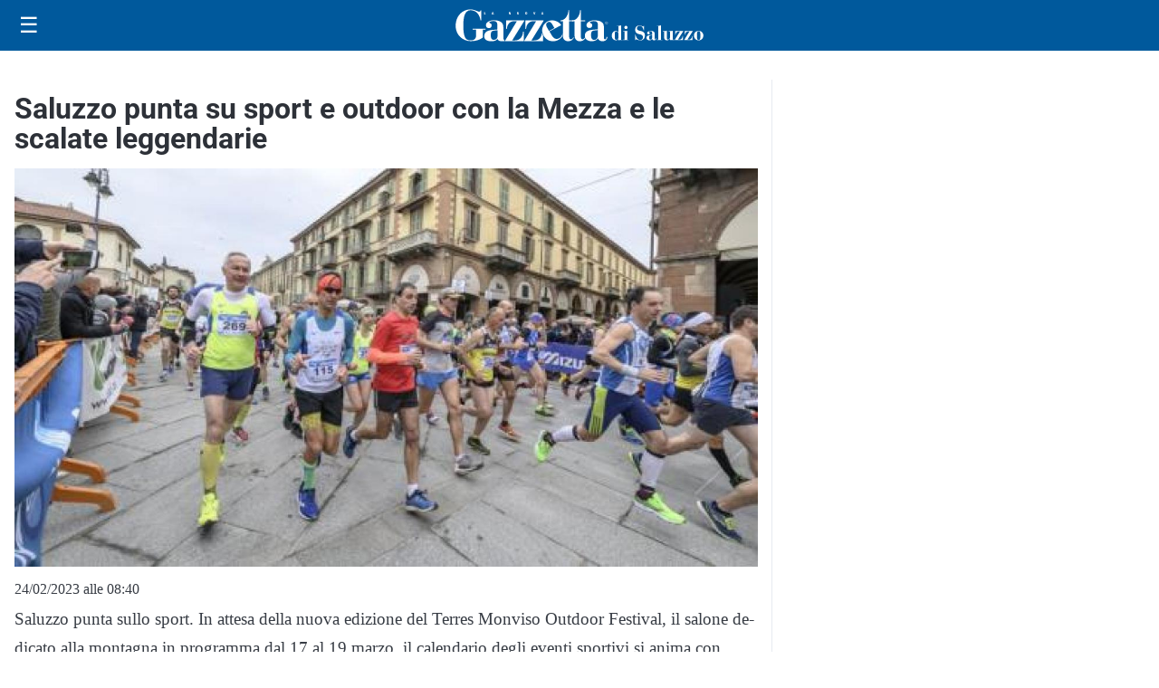

--- FILE ---
content_type: image/svg+xml
request_url: https://nuovagazzettadisaluzzo.it/media/2025/09/logo-blu.svg
body_size: 50455
content:
<?xml version="1.0" encoding="utf-8"?>
<!-- Generator: Adobe Illustrator 25.2.3, SVG Export Plug-In . SVG Version: 6.00 Build 0)  -->
<!DOCTYPE svg PUBLIC "-//W3C//DTD SVG 1.1//EN" "http://www.w3.org/Graphics/SVG/1.1/DTD/svg11.dtd" [
	<!ENTITY ns_extend "http://ns.adobe.com/Extensibility/1.0/">
	<!ENTITY ns_ai "http://ns.adobe.com/AdobeIllustrator/10.0/">
	<!ENTITY ns_graphs "http://ns.adobe.com/Graphs/1.0/">
	<!ENTITY ns_vars "http://ns.adobe.com/Variables/1.0/">
	<!ENTITY ns_imrep "http://ns.adobe.com/ImageReplacement/1.0/">
	<!ENTITY ns_sfw "http://ns.adobe.com/SaveForWeb/1.0/">
	<!ENTITY ns_custom "http://ns.adobe.com/GenericCustomNamespace/1.0/">
	<!ENTITY ns_adobe_xpath "http://ns.adobe.com/XPath/1.0/">
]>
<svg version="1.1" xmlns:x="&ns_extend;" xmlns:i="&ns_ai;" xmlns:graph="&ns_graphs;"
	 xmlns="http://www.w3.org/2000/svg" xmlns:xlink="http://www.w3.org/1999/xlink" x="0px" y="0px" viewBox="0 0 800 137.58"
	 style="enable-background:new 0 0 800 137.58;" xml:space="preserve">
<style type="text/css">
	.st0{display:none;}
	.st1{display:inline;fill:#AE0F0A;}
	.st2{display:inline;fill-rule:evenodd;clip-rule:evenodd;fill:#AE0F0A;}
	.st3{display:inline;}
	.st4{display:inline;fill:none;}
	.st5{display:inline;fill-rule:evenodd;clip-rule:evenodd;}
	.st6{fill-rule:evenodd;clip-rule:evenodd;fill:#AE0F0A;}
	.st7{fill:#AE0F0A;}
	.st8{fill-rule:evenodd;clip-rule:evenodd;}
</style>
<switch>
	<foreignObject requiredExtensions="&ns_ai;" x="0" y="0" width="1" height="1">
		<i:aipgfRef  xlink:href="#adobe_illustrator_pgf">
		</i:aipgfRef>
	</foreignObject>
	<g i:extraneous="self">
		<g id="Livello_2" class="st0">
			
				<image style="display:inline;overflow:visible;" width="268" height="31" xlink:href="[data-uri]
bWFnZVJlYWR5ccllPAAAB91JREFUeNrsXEFy2zYUhTPpoiuzqy7LLLoOfQJRJ5B0AkknsHwC0SeQ
dALRJ5B8AtLTA0hed2FmmZW56Ewy00lcwPmovr4/KFKk60r6bwaTiCBBAMR/+P8BsFICgUAgEAgE
AoFAIBAIBIK3wECnhU4POj3qlMD/F5DnoXuDE++nOvkCwUGjC8TwBEQRkvwQyMPkz3UawX3PWPz8
q08L1Nc87roL5l6dAuZ64Cjf3O9VKMdvqK986IsiJDKkBBTvjqQdc/AgjCHkOrV1Ssk9KVwfwuw5
Id7GwDHLTvbwbigmjvInUHfOWPuUvAwhcgSzB8p4VqGYh+AYCWNOjHGm07rg/lina+Z6n5nVW0BC
dWHq8xtzPS+4/5bxoFL4ty46Jbw1geAow5AnksoauA1fTg2e2mg7ReHIkwwvwTEOfEwWq4rhwyka
xQLanZQgYYHgaDBivIt5RcI5NaOYo77iCCMgJCwQbOH9Ade9z1z7VOH5XBVrHdaAsMiYOu7zVXWt
I0fEVQUZpI3L8EN7MeVkvS+fM6YNpm6XalvI9MjvvnopzIY72o77Z63cmozgSHB24OEIRU+nZc2y
jXGNwViM8d3p9FFthEBjGEZYjdEzETyjHAYWMu+J4V2hg8Q8xa9mmFWeGJZYx4yR59AH10AeEygn
3EGYAUNeuA1t1JZLuD8jdbXvxsKzD/lrMTfBWyFkwpEnVX8p0Lrkj4zHEBSEPxG57jnybHqEexJ0
bUTelzDPJeBRDHQyS6wjnUKdFjo9MQmXyZa1430UA/QsJRfaTktkRld6UKe9SU7wP9QvmiCMBTFq
OshXDqOIHBqKr14Ks5gcrJF2HYZJUwAEYcggImHJykEaUUOE4aligTlQ/IrVBPrVk2F7+DjUfRiv
NfhojN916A4WHaItXJH8CVNX45pPSWiyJO/lNotdw7Nz9D6MK0ebWg31TcD8Dki7uP68glCxlL7R
4G7W8rNEM5vhTgLvpQu2sCSaQFqBuJbEKLqK3wA1JL/pBq0xQzKGHKYmFEGhUh/rKL0vn1Odv0Tv
NM8MzfWG+iaF9nkODcSlB5Ux2BDI12otZ3B9AmVcMWKuFXvnUDdbr3vzW9+/3vHOCMg0AEJLZfgf
L2FUFdC8kjG0mQ0/oXdUGUR3JbyEKVP3lMzaIwfJ5MRbMKFJaAkBZskMkhE841fo9wtEqI2VD2Sn
mLaPEAlEjFeQACkuEfGYa+0S74xMyCYUcBqEke1BGCGawSliIIoUDcwQZmtLNOcFpBMT72LEzK6Z
erkl/Yo8N3F4Paljxjaz6wfwPMzKxUwbwtUr93uE+sbb0S91MYWyl44QycP9B8QjnoJoGKyHke3Q
ILiBHjnybyDPV5vNTQnSC+zZjmVB+Tky6rHDe8kLPKWB4pc+iwjAnGp9gHe2X8mrwDB9ZLeVT4As
boEIe3vqB75LtwDy6+2YIOawamTLmNF+htPCXsn6vDihzJ0cbrqt4mG8Pm4chrkvAvVyubBNjDos
Uc7cEf8vieGlyHMoEjr/NZY/v//t//7uJ04niLVx5UVGoPPr9g895BfvILOdhql+rJ4EYOQtkj+A
7+sr/vQxJug5PGP66gaFKNbzMmOlA8ba4/QN8r5r8FTsfhzz/7a+lkB9Y/CwzL25Lu8XCG8yMi6X
Oq+n87rwfZ+1FiCg3i6dRTyM5t1VaiStmgbhkQFZ9YN2HV4CFTrpyVVO6KSrKd4f3776FUhKEe+l
LpnSMm5rljmBvjJ6SwSGhr2LuMizAGObMuQ5RkvJfaj7GsjXdxDzi/eBNnTHfMsLaLuPPEf7vS6o
VwkkZb6Pr8s0eksPnk0OcXXmkAmDc9eDmkbhChfK6iTcYJwxAz8k/x85QpgtMkq+fc0VvzwZguDn
QqdmX4eO/q+DLunnSroUGKLp2w/QV0tm4pgBUXiqGZ3lHu2effYcURh4C++5tN4h3DtQ/DYATx3g
3xw59L+HEatttZ7bO9EUgXCeAYZL6Ix23OdaTaEueP+vp+8eGAFrQ46/3lXWu8gr5gUl9SPl0I7q
zq6mD80qkTk/M4WZ+4IhynFDZGFXViJU3tASNXhJdt9NBveGe4wxIYxXxlBtrz6MCwbjwKEvcAen
PGLYRWTkO/SUITNAxoQ8AsY4rxmSwQMzdhhgYgcpiHcRzHg9xmPy0XMrxv3GA5oL9T6S35cFnhd3
UDBrgDjGTJhivmcO/WC+9xr6bB+94JzxaqgH0YE8vO9mCOQd7vCcUiGMt0GEhDErXgZk0A7IbJ6B
QbeVezXC/uHgAZTJhRa+Q0OI1fZyaASG6aE6uUgGC3oL6oWYWJiJ362BJyDAPYKht0EQvWYIYwXJ
HqbLmfavHOQ3UJslVrvBKmVIZEX1CRQuYDLaxz03qw5zYtAh8cICZLzP/U631TMkdg7PDBjdxbMk
BGd1bPkT9N3X6PfSkhVZgUkb3FT3n+FMHR8CYPoWil0ztVn6vMcfkSEAK5QFaBCtYdCnSKzzUb6/
Rz3TPY3kjJnxQlJfU/YNMyC7xEW3J0tT4inZPRa23VPUP/akqo/acQOGYg3HPp+pzZK1coRLffQt
bL3u4NkOqscM7/aElQa7F+MjImK8ShLBOMihTDsmbqD+LaSjzAgpZDBWOmjctAix+PDsHfI81mpz
QtfUJSaEYmD2/EyLVrYEAoFAIBAIBAKBQCAQCAT74x8BBgB3uhL28rsS3QAAAABJRU5ErkJggg==" transform="matrix(4.3971 0 0 4.3971 -193.1261 -5.3184)">
			</image>
		</g>
		<g id="Livello_1" class="st0">
			<polyline class="st1" points="97.39,28.79 101.77,28.79 101.77,27.35 99.21,27.35 99.21,20.85 97.39,20.85 			"/>
			<path class="st2" d="M125.25,25.67h-1.73l0.92-3.3h0.05 M126.12,28.79h1.83l-2.45-7.94h-2.02l-2.55,7.94h1.73l0.53-1.77h2.46
				L126.12,28.79z"/>
			<polyline class="st1" points="175.21,28.79 176.8,28.79 176.8,23.04 176.85,23.04 179.06,28.79 181.23,28.79 181.23,20.85 
				179.64,20.85 179.64,26.36 179.59,26.36 177.33,20.85 175.21,20.85 			"/>
			<path class="st1" d="M201.44,25.92c0,1.97,1.06,3.02,2.84,3.02c1.73,0,2.84-1.05,2.84-3.02v-5.07h-1.83v5.36
				c0,0.8-0.29,1.29-1.01,1.29c-0.77,0-1.06-0.49-1.06-1.29v-5.36h-1.78"/>
			<path class="st2" d="M228.97,24.82c0-1.52,0.38-2.77,1.44-2.77c1.06,0,1.4,1.25,1.4,2.77c0,1.52-0.34,2.76-1.4,2.76
				C229.36,27.58,228.97,26.35,228.97,24.82 M227.14,24.82c0,2.33,1.01,4.11,3.27,4.11c2.21,0,3.27-1.78,3.27-4.11
				c0-2.34-1.06-4.11-3.27-4.11C228.15,20.72,227.14,22.48,227.14,24.82z"/>
			<polyline class="st1" points="255.25,28.79 257.22,28.79 259.53,20.85 257.66,20.85 256.26,26.64 254.91,20.85 252.94,20.85 			
				"/>
			<path class="st2" d="M282.3,25.67h-1.73l0.92-3.3 M283.12,28.79h1.88l-2.5-7.94h-1.97l-2.6,7.94h1.78l0.53-1.77h2.41
				L283.12,28.79z"/>
			<path class="st2" d="M391.55,134.22c0,1.31-0.87,2.73-2.31,2.73c-1.3,0-1.88-1.05-1.88-3.38v-3.28c0-1.55,0.39-2.83,1.78-2.83
				c1.49,0,2.41,1.48,2.41,2.76 M389.72,121.61h1.83v7.07h-0.05c-0.53-1.11-1.35-1.75-2.74-1.75c-2.94,0-4.67,2.56-4.67,5.47
				c0,3.16,2.41,5.1,4.62,5.1c1.44,0,2.26-0.65,2.79-1.67h0.05v1.67c0.77-0.27,2.21-0.27,3.03-0.27h1.54v-0.42h-1.54v-16.32
				c-0.39,0.7-1.59,0.7-3.18,0.7h-1.68V121.61z"/>
			<path class="st2" d="M398.1,123.14c0,1.02,0.82,1.84,1.78,1.84c1.01,0,1.78-0.82,1.78-1.84c0-1.03-0.77-1.85-1.78-1.85
				C398.91,121.28,398.1,122.1,398.1,123.14 M396.85,137.23h6.11v-0.42h-1.54v-10.2c-0.48,0.59-2.12,0.59-2.98,0.59h-1.59v0.42h1.54
				v9.19h-1.54V137.23z"/>
			<path class="st1" d="M410.18,137.24h0.38c0-0.43,0.19-0.83,0.82-0.83c0.87,0,2.7,1.18,4.57,1.18c3.13,0,5.05-2.18,5.05-5.73
				c0-6.76-8.9-3.3-8.9-7.7c0-1.75,1.25-2.92,2.94-2.92c2.74,0,3.99,2.64,4.57,5.06h0.39v-5.13h-0.39c0,0.3-0.05,0.89-0.72,0.89
				c-1.01,0-1.68-1.22-3.95-1.22c-2.89,0-4.81,1.88-4.81,4.88c0,6.85,8.76,3.29,8.76,8.24c0,2.01-1.25,3.22-3.18,3.22
				c-2.94,0-4.62-3.42-5.15-5.99h-0.38"/>
			<path class="st2" d="M429.09,134.51c-0.05,1.21-0.72,2.3-1.73,2.3c-1.49,0-1.59-1.41-1.59-2.59c0-1.21,0.14-2.01,1.59-2.17
				l1.73-0.19 M431.98,130.16c0-2.59-2.36-3.23-4.62-3.23c-2.21,0-3.8,1.12-3.8,2.4c0,0.79,0.43,1.48,1.44,1.48
				c0.82,0,1.35-0.57,1.35-1.37c0-1.09-1.11-1.03-1.15-1.41c0-0.5,1.25-0.69,2.02-0.69c1.64,0,1.88,0.85,1.88,2.21v1.91l-2.17,0.17
				c-2.02,0.17-4.19,0.72-4.19,3.07c0,1.98,1.73,2.79,3.42,2.79c0.87,0,2.36-0.35,2.94-1.44c0.43,0.95,1.25,1.44,2.21,1.44
				c1.44,0,2.36-0.89,2.36-2.24h-0.39c0,0.6-0.24,1.28-0.77,1.28c-0.39,0-0.53-0.43-0.53-1.13V130.16z"/>
			<path class="st1" d="M434.34,137.23h6.06v-0.42h-1.54v-16.29c-0.39,0.67-1.59,0.67-3.18,0.67h-1.35v0.42h1.49v15.2h-1.49"/>
			<path class="st1" d="M447.62,127.62h1.54v5.92c0,1.44-1.11,3.14-2.36,3.14c-1.06,0-1.3-0.8-1.3-2.14v-7.93
				c-0.43,0.59-2.07,0.59-2.98,0.59h-1.54v0.42h1.49v6.35c0,2.46,1.01,3.53,3.13,3.53c1.44,0,2.93-0.8,3.51-2.18h0.05v1.91h4.57
				v-0.42h-1.54v-10.2c-0.43,0.59-2.07,0.59-2.98,0.59h-1.59"/>
			<path class="st1" d="M463.36,132.67h-0.39v0.4c0,1.75-1.4,3.73-3.71,3.73h-1.49l5.87-9.34v-0.27h-8.81v4.19h0.39v-0.3
				c0-1.09,0.87-3.48,3.56-3.48h1.3l-5.73,9.34v0.27h9"/>
			<path class="st1" d="M473.95,132.67h-0.39v0.4c0,1.75-1.4,3.73-3.71,3.73h-1.49l5.87-9.34v-0.27h-8.81v4.19h0.39v-0.3
				c0-1.09,0.87-3.48,3.56-3.48h1.3l-5.73,9.34v0.27h9"/>
			<path class="st2" d="M479.15,129.76c0-1.71,0.67-2.41,1.78-2.41c1.15,0,1.83,0.7,1.83,2.41v4.91c0,1.71-0.67,2.41-1.83,2.41
				c-1.11,0-1.78-0.7-1.78-2.41 M475.68,132.21c0,3.12,2.36,5.29,5.25,5.29c2.94,0,5.25-2.17,5.25-5.29c0-3.12-2.31-5.28-5.25-5.28
				C478.04,126.93,475.68,129.1,475.68,132.21z"/>
			<path class="st3" d="M93.06,76.36h8.37V73.9H60.81v2.46h10.68v19.71c0,10.1-7.36,14.61-16.84,14.61
				c-13.67,0-23.49-5.33-23.49-47.77c0-27.58,5.49-47.78,23.2-47.78c18.58,0,29.21,15.7,31.24,31.81h2.6V15.52h-2.6
				c0,2.6-1.3,4.38-4.33,4.38c-3.9,0-14.68-7.24-27.92-7.24C27.89,12.66,7,33.96,7,64.54c0,28.39,21.75,48.59,48.08,48.59
				c17.28,0,29.65-5.04,37.97-11.61"/>
			<rect x="7.06" y="12.67" class="st4" width="481.45" height="124.92"/>
			<path class="st5" d="M139.84,95.76c-0.29,7.87-4.57,13.11-11.36,13.11c-9.77,0-10.2-7.32-10.2-15.05
				c0-7.87,0.87-13.08,10.2-14.12l11.36-1.19 M157.88,67.81c0-16.77-15.4-20.91-30.23-20.91c-14.39,0-24.88,7.22-24.88,15.47
				c0,5.16,2.89,9.56,9.34,9.56c5.49,0,8.81-3.68,8.81-8.83c0-7.07-7.22-6.62-7.36-9.12c-0.14-3.25,8.23-4.42,13.09-4.42
				c10.83,0,12.27,5.44,12.27,14.28v12.38l-14.15,1.18c-13.09,1.02-27.34,4.55-27.34,19.88c0,12.81,11.26,16.06,22.33,16.06
				c5.58,0,15.55-0.3,19.3-7.38c2.55,6.19,7.89,7.35,14.39,7.35c9.34,0,9.53-0.59,8.81-1.35c-2.69-2.74-4.38-5.7-4.38-10.27V67.81z"
				/>
			<path class="st3" d="M222.38,83.31h-2.6v2.72c0,11.6-9.05,24.7-24.3,24.7h-9.53l38.17-61.76v-1.81h-57.42v27.72h2.6v-1.97
				c0-7.22,5.44-23.04,23.29-23.04h8.18l-37.4,61.76v1.81h59.01"/>
			<path class="st3" d="M283.36,95.8c-1.83-2.99-3.08-9.94-3.08-9.94c-1.35,13.46-8.57,24.86-23.82,24.86h-9.53l38.17-61.76v-1.81
				h-57.42v27.72h2.55v-1.97c0-7.22,5.49-23.04,23.34-23.04h8.18l-37.4,61.76v1.81h59.01"/>
			<path class="st3" d="M383.56,50.1v46.71c0,13.86,11.79,16.63,15.83,16.63c8.81,0,14.68-3.65,19.15-11.23l-1.88-1.02
				c-1.73,2.63-4.04,6.13-7.6,6.13c-3.75,0-5.63-2.77-5.63-7.6V50.1h13.23v-2.63h-13.23l-0.05-32.23h-2.55
				c0,15.48-10.35,32.23-24.88,32.23v2.63"/>
			<path class="st5" d="M457.25,94.74c-0.29,7.57-4.57,14.42-11.36,14.42c-9.77,0-10.2-8.85-10.2-16.27
				c0-7.57,0.87-12.57,10.2-13.57l11.36-1.14 M476.26,67.47c0-16.29-15.4-20.28-30.23-20.28c-14.39,0-24.88,7-24.88,15
				c0,5,2.89,9.28,9.34,9.28c5.49,0,8.81-3.56,8.81-8.56c0-6.87-7.22-6.44-7.36-8.86c-0.14-3.15,8.23-4.28,13.09-4.28
				c10.83,0,12.23,5.29,12.23,13.85v12.01l-14.1,1.13c-13.09,1.01-27.34,4.42-27.34,19.29c0,12.42,11.21,17.42,22.33,17.42
				c5.58,0,15.54-2.15,19.25-9.01c2.6,6,7.94,9.01,14.39,9.01c9.39,0,15.4-5.57,15.4-14h-2.55c0,3.72-1.59,8-5.05,8
				c-2.6,0-3.32-2.71-3.32-7.14V67.47z"/>
			<path class="st2" d="M302.51,80.85l16.99-9.25l-6.31-11.19c-4.04-7.15-8.47-10.34-14.97-6.82c-4.57,2.5-6.93,7.35-2.02,16.07
				 M341.02,62.48l-37.15,19.68l6.16,10.61c5.01,8.59,12.08,17.74,24.59,11.1c6.88-3.63,9.53-9.45,10.83-16.98v8.89
				c-2.65,5.07-6.21,9.59-13.09,13.26c-17.28,9.12-37.15,3.65-46.73-12.78c-9.91-17.06-3.66-37.21,12.27-45.63
				C311.85,42.89,332.98,48.91,341.02,62.48z"/>
			<path class="st3" d="M346.5,50.1v46.71c0,13.86,11.79,16.63,15.83,16.63c8.76,0,14.68-3.65,19.11-11.23l-1.88-1.02
				c-1.68,2.63-3.99,6.13-7.6,6.13c-3.75,0-5.63-2.77-5.63-7.6V50.1h13.24v-2.63h-13.24l-0.05-32.23h-2.36
				c0,15.48-10.54,32.23-25.08,32.23v2.63"/>
			<path class="st3" d="M484.24,51.18c2.36,0,4.27,1.91,4.27,4.27c0,2.36-1.91,4.27-4.27,4.27c-2.36,0-4.27-1.91-4.27-4.27
				C479.97,53.09,481.88,51.18,484.24,51.18 M484.24,59.17c2.03,0,3.67-1.64,3.67-3.72c0-2.08-1.64-3.72-3.67-3.72
				c-2.03,0-3.67,1.64-3.67,3.72C480.57,57.53,482.21,59.17,484.24,59.17z M482.57,53h1.88c1.1,0,1.58,0.48,1.58,1.36
				c0,0.86-0.56,1.26-1.22,1.37l1.44,2.17h-0.65l-1.44-2.17h-1.04v2.17h-0.55V53z M483.12,55.22h1.21c0.65,0,1.15-0.18,1.15-0.86
				c0-0.67-0.56-0.85-1.15-0.85h-1.21V55.22z"/>
		</g>
		<g id="Livello_3">
			<g>
				<g>
					<path class="st6" d="M523.4,106.96c0,3.71-2.46,7.75-6.56,7.75c-3.69,0-5.33-2.97-5.33-9.58v-9.3c0-4.4,1.1-8.03,5.06-8.03
						c4.24,0,6.83,4.2,6.83,7.83 M518.21,71.16h5.19v20.06h-0.14c-1.5-3.14-3.83-4.97-7.79-4.97c-8.33,0-13.25,7.26-13.25,15.53
						c0,8.97,6.83,14.47,13.11,14.47c4.1,0,6.42-1.84,7.93-4.73h0.14v4.73c2.19-0.77,6.28-0.77,8.61-0.77h4.37v-1.18H532V67.98
						c-1.09,2-4.51,2-9.02,2h-4.78V71.16z"/>
					<path class="st6" d="M541.98,75.48c0,2.9,2.32,5.22,5.06,5.22c2.87,0,5.06-2.32,5.06-5.22c0-2.94-2.19-5.26-5.06-5.26
						C544.3,70.22,541.98,72.55,541.98,75.48 M538.43,115.48h17.35v-1.18h-4.37V85.35c-1.37,1.67-6.01,1.67-8.47,1.67h-4.51v1.18
						h4.37v26.09h-4.37V115.48z"/>
					<path class="st7" d="M576.27,115.52h1.09c0-1.22,0.55-2.36,2.32-2.36c2.46,0,7.65,3.34,12.98,3.34
						c8.88,0,14.35-6.2,14.35-16.27c0-19.2-25.28-9.38-25.28-21.85c0-4.97,3.55-8.28,8.33-8.28c7.79,0,11.34,7.5,12.98,14.35h1.09
						V69.9h-1.09c0,0.85-0.14,2.53-2.05,2.53c-2.87,0-4.78-3.47-11.2-3.47c-8.2,0-13.66,5.34-13.66,13.86
						c0,19.45,24.86,9.33,24.86,23.4c0,5.71-3.55,9.13-9.02,9.13c-8.33,0-13.12-9.71-14.62-17h-1.09"/>
					<path class="st6" d="M629.96,107.77c-0.14,3.43-2.05,6.52-4.92,6.52c-4.24,0-4.51-3.99-4.51-7.34c0-3.42,0.41-5.71,4.51-6.16
						l4.92-0.53 M638.16,95.42c0-7.34-6.69-9.17-13.11-9.17c-6.28,0-10.8,3.18-10.8,6.81c0,2.24,1.23,4.2,4.1,4.2
						c2.32,0,3.83-1.63,3.83-3.87c0-3.1-3.14-2.94-3.28-3.99c0-1.43,3.55-1.96,5.74-1.96c4.65,0,5.33,2.41,5.33,6.28v5.42
						l-6.15,0.49c-5.74,0.49-11.89,2.04-11.89,8.72c0,5.63,4.92,7.91,9.7,7.91c2.46,0,6.7-0.98,8.33-4.08
						c1.23,2.69,3.55,4.08,6.28,4.08c4.1,0,6.7-2.53,6.7-6.36h-1.09c0,1.71-0.68,3.63-2.19,3.63c-1.09,0-1.5-1.22-1.5-3.22V95.42z"
						/>
					<path class="st7" d="M644.86,115.48h17.22v-1.18h-4.37V68.06c-1.09,1.92-4.51,1.92-9.02,1.92h-3.83v1.18h4.24v43.13h-4.24"/>
					<path class="st7" d="M682.56,88.2h4.37V105c0,4.08-3.14,8.93-6.69,8.93c-3.01,0-3.69-2.28-3.69-6.07V85.35
						c-1.23,1.67-5.87,1.67-8.47,1.67h-4.37v1.18h4.24v18.02c0,6.97,2.87,10.03,8.88,10.03c4.1,0,8.33-2.29,9.97-6.2h0.14v5.42
						h12.98v-1.18h-4.37V85.35c-1.23,1.67-5.87,1.67-8.47,1.67h-4.51"/>
					<path class="st7" d="M727.24,102.55h-1.09v1.14c0,4.97-3.96,10.6-10.52,10.6h-4.24l16.67-26.5v-0.77h-25v11.91h1.09v-0.86
						c0-3.1,2.46-9.87,10.11-9.87h3.69l-16.26,26.5v0.77h25.55"/>
					<path class="st7" d="M757.3,102.55h-1.09v1.14c0,4.97-3.96,10.6-10.52,10.6h-4.24l16.67-26.5v-0.77h-25v11.91h1.09v-0.86
						c0-3.1,2.46-9.87,10.11-9.87h3.69l-16.26,26.5v0.77h25.55"/>
					<path class="st6" d="M772.06,94.28c0-4.85,1.91-6.85,5.05-6.85c3.28,0,5.19,2,5.19,6.85v13.94c0,4.85-1.91,6.85-5.19,6.85
						c-3.14,0-5.05-2-5.05-6.85 M762.22,101.25c0,8.85,6.7,15.01,14.89,15.01c8.33,0,14.89-6.16,14.89-15.01
						c0-8.85-6.56-15-14.89-15C768.91,86.25,762.22,92.4,762.22,101.25z"/>
				</g>
				<polyline class="st7" points="98.39,34.52 102.77,34.52 102.77,33.09 100.21,33.09 100.21,26.58 98.39,26.58 				"/>
				<path class="st6" d="M126.25,31.41h-1.73l0.92-3.3h0.05 M127.12,34.52h1.83l-2.45-7.94h-2.02l-2.55,7.94h1.73l0.53-1.77h2.46
					L127.12,34.52z"/>
				<polyline class="st7" points="176.21,34.52 177.8,34.52 177.8,28.78 177.85,28.78 180.06,34.52 182.23,34.52 182.23,26.58 
					180.64,26.58 180.64,32.1 180.59,32.1 178.33,26.58 176.21,26.58 				"/>
				<path class="st7" d="M202.44,31.65c0,1.97,1.06,3.02,2.84,3.02c1.73,0,2.84-1.05,2.84-3.02v-5.07h-1.83v5.36
					c0,0.8-0.29,1.29-1.01,1.29c-0.77,0-1.06-0.49-1.06-1.29v-5.36h-1.78"/>
				<path class="st6" d="M229.97,30.56c0-1.52,0.38-2.77,1.44-2.77c1.06,0,1.4,1.25,1.4,2.77c0,1.52-0.34,2.76-1.4,2.76
					C230.36,33.32,229.97,32.08,229.97,30.56 M228.14,30.56c0,2.33,1.01,4.11,3.27,4.11c2.21,0,3.27-1.78,3.27-4.11
					c0-2.34-1.06-4.11-3.27-4.11C229.15,26.45,228.14,28.22,228.14,30.56z"/>
				<polyline class="st7" points="256.25,34.52 258.22,34.52 260.53,26.58 258.66,26.58 257.26,32.37 255.91,26.58 253.94,26.58 
									"/>
				<path class="st6" d="M283.3,31.41h-1.73l0.92-3.3 M284.12,34.52h1.88l-2.5-7.94h-1.97l-2.6,7.94h1.78l0.53-1.77h2.41
					L284.12,34.52z"/>
				<path d="M94.06,82.09h8.37v-2.46H61.81v2.46h10.68v19.71c0,10.1-7.36,14.61-16.84,14.61c-13.67,0-23.49-5.33-23.49-47.77
					c0-27.58,5.49-47.78,23.2-47.78c18.58,0,29.21,15.7,31.24,31.81h2.6V21.25h-2.6c0,2.6-1.3,4.38-4.33,4.38
					c-3.9,0-14.68-7.24-27.92-7.24C28.89,18.39,8,39.69,8,70.27c0,28.39,21.75,48.59,48.08,48.59c17.28,0,29.65-5.04,37.97-11.61"/>
				<path class="st8" d="M140.84,101.5c-0.29,7.87-4.57,13.11-11.36,13.11c-9.77,0-10.2-7.33-10.2-15.05
					c0-7.87,0.87-13.08,10.2-14.12l11.36-1.19 M158.88,73.55c0-16.77-15.4-20.91-30.23-20.91c-14.39,0-24.88,7.22-24.88,15.47
					c0,5.16,2.89,9.57,9.34,9.57c5.49,0,8.81-3.68,8.81-8.83c0-7.07-7.22-6.62-7.36-9.12c-0.14-3.25,8.23-4.42,13.09-4.42
					c10.83,0,12.27,5.44,12.27,14.28v12.38l-14.15,1.18c-13.09,1.02-27.34,4.55-27.34,19.88c0,12.81,11.26,16.06,22.33,16.06
					c5.58,0,15.55-0.3,19.3-7.38c2.55,6.19,7.89,7.35,14.39,7.35c9.34,0,9.53-0.59,8.81-1.35c-2.69-2.74-4.38-5.7-4.38-10.27V73.55z
					"/>
				<path d="M223.38,89.04h-2.6v2.71c0,11.6-9.05,24.7-24.3,24.7h-9.53l38.17-61.76v-1.81h-57.42v27.72h2.6v-1.97
					c0-7.23,5.44-23.04,23.29-23.04h8.18l-37.4,61.76v1.81h59.01"/>
				<path d="M284.36,101.54c-1.83-2.99-3.08-9.94-3.08-9.94c-1.35,13.46-8.57,24.86-23.82,24.86h-9.53l38.17-61.76v-1.81h-57.42
					v27.72h2.55v-1.97c0-7.22,5.49-23.04,23.34-23.04h8.18l-37.4,61.76v1.81h59.01"/>
				<path d="M384.56,55.84v46.71c0,13.86,11.79,16.63,15.83,16.63c8.81,0,14.68-3.65,19.15-11.23l-1.88-1.02
					c-1.73,2.63-4.04,6.13-7.6,6.13c-3.75,0-5.63-2.77-5.63-7.6V55.84h13.23v-2.63h-13.23l-0.05-32.23h-2.55
					c0,15.48-10.35,32.23-24.88,32.23v2.63"/>
				<path class="st8" d="M458.25,100.48c-0.29,7.57-4.57,14.42-11.36,14.42c-9.77,0-10.2-8.85-10.2-16.27
					c0-7.57,0.87-12.57,10.2-13.57l11.36-1.14 M477.26,73.2c0-16.29-15.4-20.28-30.23-20.28c-14.39,0-24.88,7-24.88,14.99
					c0,5,2.89,9.28,9.34,9.28c5.49,0,8.81-3.56,8.81-8.56c0-6.87-7.22-6.44-7.36-8.86c-0.14-3.15,8.23-4.28,13.09-4.28
					c10.83,0,12.23,5.29,12.23,13.85v12.01l-14.1,1.13c-13.09,1.01-27.34,4.42-27.34,19.29c0,12.42,11.21,17.42,22.33,17.42
					c5.58,0,15.54-2.15,19.25-9.01c2.6,6,7.94,9.01,14.39,9.01c9.39,0,15.4-5.57,15.4-14h-2.55c0,3.72-1.59,8-5.05,8
					c-2.6,0-3.32-2.71-3.32-7.14V73.2z"/>
				<path class="st6" d="M303.51,86.59l16.99-9.25l-6.31-11.19c-4.04-7.15-8.47-10.34-14.97-6.82c-4.57,2.5-6.93,7.35-2.02,16.07
					 M342.02,68.22l-37.15,19.68l6.16,10.61c5.01,8.59,12.08,17.74,24.59,11.1c6.88-3.63,9.53-9.45,10.83-16.98v8.89
					c-2.65,5.07-6.21,9.59-13.09,13.26c-17.28,9.12-37.15,3.65-46.73-12.78c-9.91-17.06-3.66-37.21,12.27-45.63
					C312.85,48.63,333.98,54.64,342.02,68.22z"/>
				<path d="M347.5,55.84v46.71c0,13.86,11.79,16.63,15.83,16.63c8.76,0,14.68-3.65,19.11-11.23l-1.88-1.02
					c-1.68,2.63-3.99,6.13-7.6,6.13c-3.75,0-5.63-2.77-5.63-7.6V55.84h13.24v-2.63h-13.24l-0.05-32.23h-2.36
					c0,15.48-10.54,32.23-25.08,32.23v2.63"/>
				<path d="M485.24,56.91c2.36,0,4.27,1.91,4.27,4.27c0,2.36-1.91,4.27-4.27,4.27c-2.36,0-4.27-1.91-4.27-4.27
					C480.97,58.82,482.88,56.91,485.24,56.91 M485.24,64.9c2.03,0,3.67-1.64,3.67-3.72c0-2.08-1.64-3.72-3.67-3.72
					c-2.03,0-3.67,1.64-3.67,3.72C481.57,63.26,483.21,64.9,485.24,64.9z M483.57,58.74h1.88c1.1,0,1.58,0.48,1.58,1.36
					c0,0.86-0.56,1.26-1.22,1.37l1.44,2.17h-0.65l-1.44-2.17h-1.04v2.17h-0.55V58.74z M484.12,60.96h1.21
					c0.65,0,1.15-0.18,1.15-0.86c0-0.67-0.56-0.85-1.15-0.85h-1.21V60.96z"/>
			</g>
		</g>
	</g>
</switch>
<i:aipgf  id="adobe_illustrator_pgf" i:pgfEncoding="zstd/base64" i:pgfVersion="24">
	<![CDATA[
	KLUv/QBYBPUCuuzGlj8wBcAZM/bPec/z3J9v204/+LZtjzn87+9IY2RLsoY1Lh4onbSIGmwKMSRI
bPGILJ2wSNqcuczRIgrJD8vyykYKCWQJiAlrKLO5vmZl1AP/PLdx7QXS3/3gh1t4duUZ7IJ1/II9
AQ+D9BwDYV8G3d/GbUuD7m/BuUANur+tadbTvukmv+KNS+Zs3MNYFnbNr4wGXXLCdr/s6e8J+L9h
MftBl5wAwyzokhM4DMst6JITNufmNPvC5/bW8QkhidSNl0ihbXNunW9ONibFanZmweKXgPzx8PzW
cO3jCbAktiV5+I0VzGxMQutMKvK2gV6D23jTI/59vXXs3Q0sfuVY/tSsS/7tyTmBuHMPv6863ohs
jYBzP5N/rJVj+cNl19k7l325gPqfM/lnShx+S542GcD+9a3ZeSaj42cx++U9rxvLqIffEtnbF5ZF
/RVvPIwV7Xlmf6nH8msA+1cOgV82ds1qsZKv2e9jv7ZyOm4DuFwqwL8nly+oaTYj++zn+9A/adr/
eSajBrB/5Wz81t78/pb2aQfluva2tBzLLb0NgADe3TzMxu9rkxewvMWwl/ZpvKlrsgEs3L7wPLOL
uLbF7ybDnz3ggBd+69rma09Adh3xC7+br2M/YwnItXjzn23f1+vKs+11Yz/TNl+ztGkDM6nsZ3K7
efh9bXFtYwnALL299Ca7MVujbS4M+xptk2OZ3t5Yfg94N1/TvkbgyT77gfnRZ92YrUm9QPbZz+z9
pQ6+nbgAOY1fj+s9jJHfmh3VsZypPe2qkTwMy+3rbu/MorD4rV9XZWVSEeebMwxrGRRurne/3PpR
uA14Am/Nwn5EPmq2Jr30e9rqDIKP5feAGizT79/Y1/WfAw9mXRuBx9/85T28Qzr930wbszX9prD4
LcC/J8lYdpEkywj7wuz21jELeXnPLJfKSE2C4Vpmc8o8WHz6ls3UL+8ZY7C3jt8/f09AnjkMe5Tk
omQbJWNEHCUtO9dkFIY9yl/eQ/aRRyLrGJGQYwFf+7qAWr+8hyR53xvcEtJ36NrT9OlhF1t/eS6g
hnX7pt42gKlf3iMpJaQmlg94v6xhaxIJhj0qyuRf05uPX7iuybD4jdFvzJ5KLtk4hJREIBJMHYO9
o87HyCgpx4hIgnscJRtkjxAuliNJRsBecgkk0kVPv16hL8twJpZbTyrg3XgTyy/M/62Ah+cXbrfv
X9vmmxO21TVZ1sqxjN7c98M2A9rYf3amY/bXW7k5Y7T/kB52bb5mYZl+t43zra7NdS20lZtzi13S
x066/If9jW8n6/85yx/dm1MiQurWw5702Y8BLDzTb8ojjx7Lb/3S8kguwX60N5HepBuT6eTsWPpX
K4GQ7oNDJOVjHMnxsSVjf7D9tSVtb3m59yb5CJKcSzZyLCMg78rtG5vCjcE3OYZ5+nU3FpYJsKXR
KeJzbZZFm4exNVjMeraN80j9wq+LrQv40uYJfE/7L9o435wyLLeb+1nZVX92KzfnAe/3Nc2ONrmu
ndvm9LYBGc3OXHYWwXd2Ix+WW1Ke6Rdm5bdm4drspbfvZ3beys256zc27Tp+ZRHfeMn1o/rlPSz3
/atIkhAXwdasy9Z+VsCL9u2vyaT65T0zua5llyxjwo0bYMAuUCAijj0SITekc3Dv/ojBXh+DRDiH
QPgexV2CfeQ9VrtvATDrR+HWyXLsHLJHcQQlEc7bF6YLeNG89qTak9iaTT08z1h6QmAyk2u61rLo
WME97GLfzxIA1Z70WQL8dXnd4XpZK8M+luMZG9Ox/y78xlrGAP1ZAiw6Vnids/+fIe3rmuv9dc0O
1GCWACx+f00KN1ZXMDg2hp8NqL0rxw/vyjE8K+BtdbwJt5LVuTLI80EZ8NlYfuv2nWwhqysY2JpN
SzdWWWMfe02/HoyoYGhFBQON2vbmEvm69jArcmOVVQ5sL5+GW8EwsNXxy4rCgsFFbXzjBcMItW2D
u22Eg+2zbb4VsPEtYdsbZ9sFgwGobW+djY+2XTDItl0whLbt4Xn2ksKCwbH5GQsKNwZCDdfYl08P
vIJhssUFyHEnLBhoDxtQk+p/lo+HG6sscuZr2gCSh9u3/i/J2xgz+oVl18wAkifweryN8dJu7GEf
yy9de71etyXJ7VvTb/1ZUf1Pb2PMsZoVxSESW9PyPJPbjZ19uX5rpO17N35fsZoVwbJcat9Xu8kw
7OPYz7Asl7YYXfuYrX1jM/thLwyzKKr2MQuLvI3Btu+MjV93Y3+trl/RFr+Pz8YsTLteT6yt2QJI
X65fV93i7+ua3Rgbgbdu/Ux/L/I2xutu8m9rsEwg3mzx+4DVYNHsyy+fehtj85+FM4z5ZUFvY/j4
hbGz2bvJLcy278jbGHXrE1yhzfUHvF+uW3/yCgb5FW/mmvzX+IXVYBFLAioYYPFbx+8XxTKIxSLn
Wu1JMBmWvyh+YR7TdQUDXcd+NpNRN1a7rmAgfcC9Pyir89jXNQtnWGUfuYTkkEhZ9nL3kvMtASVb
j7jvX1kRiNgfG5fwxyR+Ye8PeRgr6rqCoUMiBfj3FPs5xCOdb2QvJXyT7HLrHcI3vkE6uUnG/jjJ
pdjPIVa5TejvDWA9sxpIUtdgmfaj2sM+W+Lb3vbGwpm+TWDvyp/Sw2xL8rDPelhj59uErt/Y9D1c
G+09jqT6nyzSxzJomxTgXwJ+5GKkLHc5djICjqS49T52yVhC+pZsfe89lpyTEQgHI7w/NrJLyHKT
paQsyxGE8Af8kiCHbCRYit3XLDzPfEmMjKNkl2U5SkgwIvJNLCPb3iKPbULLPjub5c9AkH9NvzA/
OvA2vvGtk/qg24SGxW9de5KHsbMNK7JNPIylTSyxJPs2+d41q4Fc+K1hWJ1vTr7V7OzLGQ+/GRa5
ObuCQdayMGYrQIZhn9rYOvYw9rPFrAHoNqG/DMsoTftW/qI69rNaK6ddVzBIxggEwvsmd8nBkkPG
HonwElKOYymCtB+9mt35Rkoim4RvfJsUkDGw+HXjmoyRiBC+TfwBL02zBGL2I9oi46Tzjffdw5GH
kG3iazaN5ZfxsqAMk2GWfMABNZglba+7sXXtDziAXb1t4uH6LXVdwcDwNsbrfral39PGfvaNod42
+XKm6woGEewg2bdJLL/09yeWZHN2XcGwwbFvjJH35Zr9NV2D4c22Tb5cs/6jXVcwbBsUH94lu+eD
JOK6tMVri3NqNeXTGnoYR/9ktN+fjP5ktHwymVAm1OVscPST0QwZ3fAJfoNd4W60RhXuRg8qCnej
nkPh7kVXMCg6qzgTrSYJRUKRUGBLs1EW6zd6sHD3gsX63Zk/sjNZRK4zKzpdwcAgmHS6RcRkEQkm
HY5gYqldILQyIaYO/LU5M06nlQmxxuGWD8HE8nE6XOTMOIcOt8wRTigrE+ImgSHGaITeVxpB5XVa
MDRqrAIZ7fcmgbFZqJ5l09UICHTjOhuqZ1G51fw2tIwBXTRCPwDR19bANLRZa+QPbSoOKUzvCgZP
h1s+zShBQ2EOlpqLoTAjDW3WP9KaPyu1rjFpNb91Jlq7giGuLHqiXN21NEehtTQ5llr+OFZXI7rM
b60PKouOGbG0RLa6X2iq/b7QMubrCgbatZprfWA5QagrGDJsimI7qmf5Mgfc5OAObnJwRA11YDNs
g6cqlSG6Kp8cC7dmkWD57EiZX4piNVvBaKFoi9eWT6oCFPkvVakcM2I1W9FZO9X8lE4WMaVSH6mY
O1SHqK4UImn8G5Uqqqu1NBmc0gDTZYXIwJu8Cgaaan0MZBIwDS4rROZnYrF+NxBdwXAgcQuR+clj
p5odTA2hb7Zl0R2fyqIvaqyuYNiUsgJX5Q27juRshYiAoFFjaXanaGm2yLSW5vpImV866lIfCzG0
jPn6XDkbXP44OtU0PwKRXbg7PVhLMyGhKU1vpjAcE8QbXkgKd6ONB/r9Wsb8CGZe61SdDY5xjDGy
KxhkaQilrmjxrLZizFwDlDHjlF7yCWVp6YFw4TjTRP+FJ3Ogu4IB5CixiOcXp5Zj3SOdOdAIqVWf
jRIICB2CImiXmV5p1X6KMf4PrwezBM0UEQqFS8KAJAnS6KbG/1sWhysQEJ6QOdAGqfH/A3g2IRAQ
AlinfA+wVfvq4WxwhqvyhgjKyyOCigOlhqqEexFLPmE56YdxISLMjtP/Iaos+uGzFJ9EwSh1cOgo
dYAJMQdXSog5uFTJeXCozPy4RN0LZpqHF5AutIsmseHszczC6mm6GoUOz6jlGN7JS80ZoPPjibJd
yxxI/CHNb6YwZlPxGZHGcI8cIz3OmdEA5Us9nfLN0t052iUzPwnus0j0U3AseVZMBia0EJdFE8TH
scRw0wuscPZxGrlpng3uVzDU6K1CngzhgDTYaUzjqSAFCVGioIbCTjQVLWI6pVbz43RH/UPyqIRR
Y6SyPJF2gqwWAhPjBwZzn90VDG3LZZVGnn1aDzQXT0xyuBR1f4XI/GC5Yn6PTSu+NmXnZqL1U//n
OAp3NygpKkElniR0VzDstkY7F9fd4zFZxFGJUzpoHh1uKXiEla8rGGoZhbtTEc8vuK5V+yBpDHfG
pKqbIDX+z5nUCN3FSuxO81nqPYPU3RUM9EXh7tHnDXVhCSRxqLU8+UQMjWcu+p9FWLRGKTvFvPZp
E4W7W4rk8F16SPLJRJn/OY4SNlapQ1cweCixNfDFGvPhC43narUtqvH/rmDgLOCJ7HNwIXiNlkvw
G9Cq4jDYXcHwIga8s0BxehRYQJx3WpSeQ1cwmIvVaW8OYiHIl956nyIHq4fUFQx1jUHalPZ4MHbG
1RMRP6TdFQxfBsGOwaJDCsGhvXKt1I+kKxj8a+bZowUzRmgyTUMsN55tGmRkKpWPSDIaiYB4j5TI
Whf0HFG4m3QKZd0uABkgCNbtU+PqQx8F55UzmyAFjV05yxxElE5mH6TGiEGNhkBAzAk88HlmCZrJ
QAm6gmHkYwgagaOoBjwxoRm1LCueyEQg7KUUxxA+a2bNSBKzPQjyyODwgZjyGKQx3B6zpvoF9MD/
quts8FbJNOilrll3VzCUWByuoHArCfTK7FVq/L/C+HECAbl0MJk9rjKHT6gd+FCM8f9THCEwNRI6
BLuCAQNZIWgPPJsQDAyo4AtX39UVDFyY0CEaDAzB4YmhRhVfPdIY7pBoAOEb0AP/dwVDmlK4G15J
83shBgrEVUKHYE3iEUEJjFb9GGRUCXGFuxOp0uulOCOhUc/SbMyInUmk+dHQgQjtYkDq71nbH8Zp
INxPzchbOU2ePyEB7X5Oztx4z48W0i6pD43QIZ4+ajzQDxW1NPtDd3pcLETm1ycElBFEy5iv5Hqz
qeBW8+NKjwjOVpHBySkQg8vIzI8jJcQc3EVVPbgGiMLgQmD7cZ9Md3D9f9pTSzwiiDJTCpFAQpsv
oboW2ojUAOhMGMFc/B1gxwsiRYJCgg7IwU8m3M9wocCIJG7TSQs8n0+tYb5PEQ2I+Q==
	]]>
	<![CDATA[
	SVpdwWC2QpZRrGOjxgP9VoL3FDf7wui9BJ3ihZ10tkrLmK+BaGn2jEOa36P9LKnDculESB3UwhzE
PkvaTUjNqSEzBilNdcEkZ1Y+LgIpGJ1htp+TXsFGoUgDOsV4gzifXS/y8kkY2eXDGeSlTiBIiPTY
FQwEDJQj48jZ4OzXOlBTeIOAkhQzBgaUcMtAzJIapOVHhDChwOjwMvKYArWyllqlhqRDUJaS5mfh
tDR7BPoJF4QndvunopGXdbWCwg7oPcVZTcKXrmD4FE6Me1RF2hUXTiHWWEv9gNDe3mZqv1K2MkJo
ZGv5SjF1ySIOEIgTAsrYP1+4xTpm+cLPF+7QdbJ8kRZpfp0rtz4lJZsNSjrDbbIVDHUBX+J8cw6w
M+1nLOj7jlzXTte7Zir9tv6L+noiiXUre+pYzshtrK4nUgFfWk+o9UTapXQ9kV4w0XqCefrVFCDH
/Ot7EewLvKLdY/+67F/dmN3qf24+fj0vLcfvtsnxVmK2cIRu8wujJ1zTXLLHTZYl59+XG1KOErIs
OQluUTLPcE27oEtO8DB29oJ/3iMfxxEUJSTsXXnmzjMI17RLJkDPoPtb0scv/PKu64Avx+YXfoHu
b2d2Vr8u0CUnyDP94Rb+dezf3yOumYW/J1C/tUtOeD2MnesNymaw37KwC/xwuz1dA18vWX79eRsw
a9m3jllwLhCrZdjFxh4GzgXa2tMgXbfgXID/D84FfP3GCphrNDgXGEcx0rckUpbiBvso+fP8PYH3
uxvrbm/8vnzqgX+eSUiPlLzvDSnBsST/DP55nrWwL8dAD7McNqCmQdkM5um5QCzXsdx+77IxGqTn
lsMgPW/Xb0HZDMbCfAzSM037uGbhF0jPL9yCcwG53XHM+jp+wZmrRoN1/Pps/LpAeq65swzOBWZw
1jJU49590h+REdL5FiJtPNVWiucoveFD8YdUhB9Ba3Aa1MfBqauTg0MlxBycgSRNcF3B4Bnhj+Ms
wgdnkZkqSZrgUs/g4wge7cd5Mt3BmfDL4BSJy8rFfwzRz8XZyYs6tx/nuCsoFHk4MR56HMTTo7YU
ouLUQWdXMJRUnspHO0k+Xc1A5jrcYYxG6BRPweXhUheq0uhsD3CaQSihoXN2EhFeNlWI5MGAQhxN
XSGGCH5T6xSo59WKzgYMhDEjlCtouQoKOqcGdVK/rmAYDRLcgVbvBihGi49qrO2BWV3uLvMDDUjz
Ay8GLLKAND8S1tXOYhlqXx3UugkmQ23KNwZpLyDND6xo0u4okLk1Rm8VFHRO2iPPDlIcyYDRMQyU
Iz0XIXKCRpMJ+QOmj0IjQr7DEmkmTnvg0hUMK0bpUDsS3LckwdhgyZ1AGN1RIs1PlJE+4ZdJhZsf
GLQhTcs3AWl+HYW0fKYQmQSkmXgQkOb34LPrI+hWrg4iza/0QDR8g8gQRJrfnswtuFo/EHvwrJwB
im0Sj/2qwBxgh3S5yeHq0EYr3o4OaX6f8wxcYJfVa3cOGKxMi0JJiAuEw9MIjwsZbtqosujfhAy3
fFGpnDGS4V4gFoiWZoMHk0UEES3NfsRohJ5IfSx80NhwO1wNq3cFw0OGCndJk7Vq7EPh5iH7opTJ
SuWbjcbL1DpH+nmIlmZ7Bav5LRDql8J0D4KDgKJ8xiA1KCHlB0phClSRDFFmuoKBQ6nDS2hGll9K
mR0nQUzUnJ7/aWHM2GMwsIhYTm1GrLk4jL4xraDQYQKd4mZ16SfdGX0naB1O0TTj3lNGIeWZ5/Ch
cLMiJ46VOQBJKp9KMwe+GGRUmYFC665HY7g9Cav2vwfof8aK0tq02j7tcUKwbs8rZ3ZXMJwEncye
PBLUjZnAA9+Ywjw4T0LMwdG0Y6EqxIRlxtlcDWl5zULg50fBRmFixYlxTDlLO2Iiqj3Uek+xKxgW
i07lQ5QeERyQVfQPE1R1H8oSQ3TgImkXZIWgNwUS+ntl6/+RArLurmDgtK/MxnQwmX1ZiJTvRIN1
7rL6QO5EKplMzcSr5PEAEasxNpuDVwdZPTGxsIAKOBAkvvyOFmHRYs/iZRQFnsg6o9IhIR0ZZ0Hi
5b1TVzDQSJAvxQogH5JrMclGmNa4ekjugx0QlflI2hEkIwcpGY0c0UIfhVobkCQurRoNIbqsioNg
ajTECYJpNoaGWTBmD69hIigRYDPDiX1xnA/akIu9DXYFw8b8JBKgg4/jxOgvATrFjWXT8sSrQ15m
qETaOafVKAyFkxinwGYXpzsC+CLiHIxObuZUPkhLFjE+cNfKqFSOOdiM1gVF0QjtWl20iyD0WaA3
+SyUrLLoKCLGuSqLjqI+y4QWKAoS/sBy9MBf+8Bf+8BfNNWKghbdQVt00UFbOGiL16d0spxQp9PI
McqnLyat5vYJfvsEvz2fMBPNRCsJVWlpNtpNWpqNji3NZrF+k7zOZBE5goml05ksIkcwsXQ8goml
M3cQBBNLZ7KItWhi4dBKDq1MiHySEDvc8hFwkTNTHA6ThFindepZNnW6+GoEGo3QN5uEB8lCYfon
amAsFKZrOEr0hhwlOnCW2qxpZr2uMWntXcGwuiFTSDV6NpgefANngx8sRJzobHCFKD1o/HmmEJkz
Tidj1T5XCR08IuTWQJIHNzn44bM0ik3m4OAoJghCxSE4MPpP9sq6TqGs0yBk9oZlDnQqNc6Ngksj
RoJM8MA3uhBIEDhKVzBoJGLqryvJrSsEJATBZPZjlTmoGKNslHB5MXKWEwt6hyIJ4vN5HEWWyuSK
GZGhwk2yOg8OFbksBwc5Sw2u5LIcHGl1cnAFo5QPdBpcDDKqgNoQI3LeKO2j/iC4oKWb9oQIni70
ByO7ZA5MUMhQfd4TA7Ok/cHKhBtEX5sE0ZcIoinUo+CjqWiqAhTCdWAP/LUZrTlE0cVrTq3inFpT
q3lC0Rav3aAtXjscOBv84WgMnA0uymj5tJriaTXFkwnVMVisF2eiVbSanckicp2505ksYmdeS9Ob
mCzigmBi6cyIz2QRO7suWUTOjDPSykSNwzkzjtfhHAU4SSQ6nCNyZqAPdbOmzYSlLjnMj5e6BtY1
sPXLfOuB5V3BIM6O1OxImepKfaQqlc+OlKkeHilTXanfkTJjR6rLadplhQhNPWeDK0QfTdHFmKqE
+5w0WrtvVAwrjdpPiAgzkTGp6j51RhqJAYJghSRWVisFjR0CIqJ0MiCbOdAIjBE+sHiMGCkqIgua
FEloBkeBga7NwmSAWMU5c6BVKQTGKPJp7Emr9lGM1AE6MTUSUeqEoEcWkIReIFqanR7MRXczKpRo
/Swp5GvJlRLps6QkjkekBZwQg3JZWqqwKquvejB1eCGdMgZp5HXwimjIDWkUOTOoFGcrNst0kUGZ
T+wKBs6l+5wmKH9CsEWJzzoiO8XR2BDtLwTR16ZdawrV1ehBhsL0FO2iVyhMf6RQmL5AQbzJZ32W
N0FpE1EsoKloqpPidDqh0MVr8dqbtnjNqRlVqQ1TpcqfgbNhMilMpLPBZTSXT+vkbHCUQZ4Nvgi7
wu0+azVLqBKKsdYHFmS0NPvBaGm+gqHhMVqajbJ+z0SrOBOtJgnlfZ3OHHJmHJFWJkSxxuEWzswb
JwmRM+MgvElC5MwaHG6pK32zqdOuYNgkKDYJm4S1NBk1jEboP/UsIwuF6SwUpp98gt8amMJSd5ba
1MD4p7LojhpLs0UmjUYDc4id71Nl0U+VRS8YunL1lUVvrLSMWVVqSV/d1SGqLPrnwPLMgXVgea27
zM9zYLncXerqU1cqmKpULs6OlLpCqNSVqq5mR8qUwRTR04O0pwc0hcj8uueqvKGsEMXfBa5lRIzR
oxoHJhzl/xqqgiBgDYhxQiNZD0AqigDk3Zj3KEolObP77CA1qmoQGmI2QPm6ggHkrdr3DpQBTww1
0t+kfKwt9vOGuq5gIMCUQhclc5SuESM/oXZANCGQ0AccBe5amv11QgyKtiAGzew6vIAU1SDtCoZS
KmOQpiKWUgZd1OFFFZmlzOqSKDNqzUWkLPYEr7GQ+T+BWhC6KM6T6BK7tYS9wkyf8COJmS4agwKF
CCecPFzSOTi7pGKsIqeT8Yc0e4oVAVFPZyAhdgUD7VpN2rWKIPqquShMD0H0AaKnyqKD3uSFQqFQ
a2mivs9atzf5rM+iqfrjwF+PA3/RVGsBqgC1lmYBih4dWP448Nd34K89p+bUnFpPh5RK5SeVyruC
Aa1DKpWjClDkA90BEkB2B0gAiQABFMAAAChsUKK4Tdia3du4jdve+LhJ9rZjqG1vXNwkkL4hRCIR
CVny3UceKUVw3A4KBhBq66Q+qG9fAj4NC4YVFs9gf7zuQ6WCqVTn6NxoUJVqgnoFw2QXDAWgNl4w
nBsvGFhdwTBQ/5O1+cborG2ypRuT54MK63+GrK5gUM9tFwyxZ2P0TYbhgsHl2fa2yW1vZWQrIxtJ
9o27scrqzACcXcFAsjLh7goGVclBQD0rW0tRrM+Sji33kHAyRCFth4H5YOXRRhKtg888NP/3wVyN
buXiFBNYjxoemr+PLBrOPRAN35mHBpzMI2zlLY7Sgav180xrSsOsvCsYaOI/aCAgGM16oPkm8eAb
nR08rMDAyErC4QMRRGE/j4N3qIM36tLBGfF28K5g8GILB9+X1SucmMDR4/Amr80ndeUxS2SmwYox
zpzRFQwg7xWu7IBOFvGLQ2/4U7STOXG8oWoy39BLVTB8RWX4J8SkCUzHISBiqvQ+D8r/DXltiGiv
7kjaB02u1ERXMHhaBO3J+WAKVMtMhxeVBdIVDJ1KJy8DaIqzaQYIChE1WXSZNWeMJ5ja0JZDK693
LBENTxlrDZLQ2HB3BYOi9IhgCbYfl8rMjzstwgfBo2WJ54PjLEKT2h2cSJImSuL54LoVoYEoAL02
qPNdXGFSWx2h+rxnPNc6MQ2hLv7JDSjkQC6M7pGMRiepQMLPEhyS7U+m6+fHNY9CB+f6RIQE0egV
U4LRO5qF6NLJigfnZBaEiGb5Q4V8YmmmM+IcQYBChSSlEBM4UeTNfqqzRNoRBZTOXlmX7P3PyG5s
GigYHFu4iWSXbJ0sIwWDGQD5a52wgYTIQLQ0e4fWS0LDQaT5kSNs5SDS/EIwAsoo8UwrlyjczZis
7ilroZpTxPx2x0dWDhlqhnveHFiO8HVI8/vq0sHokOYXxhYOjjYeqEJ1Wb0OJqZX5J8c5mcwel6b
5k1em3RgeSNChpuTKq+zmh/oULibdvo4B5YzWJkZh8R4lcoV3asQPYLV/EgE0vwQG9U5R5SFcinR
3SuFNTMDiAirQY5K5eB5Nnh4UFM8CaNKyXQFg2kRwyYKChumDwNNxmQRXaTBCLOYDDDd1VlZBU2w
/HGqVP5AtBaSs8H5emA5aJKRMFe461mZEDeUGkLXiAaY7jgdWO5gpCqVO0aucM9A1uNqiSVUy1g1
DjC99HR6LIjP0jl3IjG0NaAwneikYoJsUyocpcKNHiwkCAmMCWUgMfTFWPkBMJQa4A==
	]]>
	<![CDATA[
	aIN/GwaYYIBxySKiROGmXRqhcxe9R6Jw06jKooMeUbhrj43IQZ4N/qGismY1u5vWcH/k2eA7tIam
yqKvHpl19V1WxmTdnsuqZnosi+64mAjeiJlPqhAEUUdDRvvtLTSIlmbTKtJ8IFqa7WChMD1VWXTV
LMHyleRSzxXzAzUg6mCEHJwGbD/O4CF5cAYl58HFaIeGNL/QJ/hGo7GiO4EqXXAqBoOBUjEYjM9H
gCllNiNOjS5Sqtme9/m6RiybWFKe53mfrysYEAhgfZHitS4LRURu1yVTwgFE6DAwn+Zwi4qehCxs
7TtQoYOaikSnlHBscZSuERMvHVEqDuiR42oy2NJ0BcM6HliuGiVc3kEK8796OBtcDWUOdfChcINM
8ACCLCLNzKdSOZvGnUu66O8ga9BYhgwV7g1brdzzoXBHMDNGX7Ay4SYdbMSMTCpM9CxV4TjdQMHR
RK7aRz2ra31qEBpidJXQXtCh/I/61lVJlW/x+cLdSU+nR4JGKeOtT8r1ZjPTFQxdwVAAeSlfZjKi
LPvBOOBe1Fuok1WCqXSqGiMLZOLp9FgrGOsvRtIhSPMIkRha+wUXge3HhVAfBwceJDyVJvSJJgtz
8Y14wOohrx0vHPEdhQ6Ox/iFizn4jCaLnfslxmc3c7qCoSsYEqVHBC0y8+M22H6ciiB+rB6SB+fA
NBhcVzCILkvyajG40EPy4AYOBB8HAtuPQ0iIObiFZ/BxHJfl4DIj/HEXz+DjQIvwwfVR6qgTKp/I
UUd80jYiztasDmJnVzB8vmly4TzuFGvmBRTWElAH7xxAnDceaFcwdAVDVzDEKb1jIUhL5Uo1K7Op
dE4Xf+oKBoLdFQwg2H5cR2Z+nMcz0xwcBbFoNFxLyw+jg+8iVT1FNXaNl9gGNgrrs+Xis1Xs7K5g
+JAzxlHxny+KTTuR5jd7ZgmaKGL5vysYRhUOJk2cTKamKxhEE8v/NKzR0bBGVzCQeI1ce02ill3B
4HkEFzGRid2uYT0rr4ylT7hgFZguHvPhezzroh16IT6ngmSQl/JEARXmgGUk4wxcOELNyhRQQDDt
BV3BQHmlo2qFlk5WiooTFU2dXBIJL/wFp9IZM3g/lUaAobfhKUzvrEy4aWJaOmWVdU1VaaIzAEse
8WNR965gSMywBtcVDCiC3HGxg2uggguWVT0jDS0S42qkU/ZLP0AvImCqihcyDIrOIDo20+FlH5Ca
U4U6wetqsvqqo5Wo5UXTVQwp5SCgnyM1Z8dShxcPCVOgdgWDZ2VrKaV+UCggBKiFwVAgmvMCgWjO
8iNCmERgIIJPtkF1LbRF8YMUqptTiDPtJbv8TigjZsqF6ILoONl+vdoVDCEaqzAHLF3BwClq5nco
PSJIMLHMTs0ILur+phgOpxn6nW3SMzxpF/6KNCqB58kwr1cnl5FngoBIRAlGZGW+zmp+aoNlMlPu
n6IrrrzQ3xqBaVcwsGKqgUuD1fZS1RUMLZJMMwgXUQgTp/R+kGeDx59HH0kqlf+4i4UaktW2WNWV
ouIEMSteKYEl1KYdYVD5P407d6cLBI4e0QSvNDGmpdNDgYVOhMbByqS+Rr7QUIvT5SsyL+qQu1hI
AzMWyuXg1UgnB3KwSb2EgdKZGi1Ol1ZIiy8ytcWqF0aqEu6vIvL7JEOFe9HiHJzjf4Yrng/OFM8H
R8p0B6c4EHzcaBE+uM3q5OAmIAoDlOkYsP24C9h+XGkAYnCQWnSMIifH8l4bFHk5/yKM7FJSN6Aw
EVHE+PoKcd5p18/ZyLQ4P7lqlkyuWDoucoeedbtohMwa8XR6/LRClvG7rODBs/LQdbJk4gOMgWVl
QkQAM2a4t0zhpGEF5uCPDml+j8/j4AfuSuXexJx4nrvBFArTvdEMNwFqLc29IcMMyeisqNBamiBK
hvuhIU1HhQz3d/BIe0NDmp9DRvvtaUjzA1msZ9UC8mxwuJYxPweipdkNUmURl2yoJBVl0VjYMaaY
GZEZQYIYACMTQDAgIByRCCaj6bTHBxSABD8wJlpATCo2ICQSCANhaBwSicRiGEmRFEZRJOeQU5AZ
Bhat0JcpN/aeKxL+q9uJ23G/qu3e9w+g8dIW0igP9AuNs7k9aY4EJNoF3UXKkjS+y3Dza98o2wvP
MU75SclfdvOLppi3mpEeObHBTx8OS+LJtc1vK1+t/gSnAQMcPLF4QxHMItvVtLNRzfruW/dAxCPq
8+eHadVjlNoWEMCBrSP+mY06nFwMHEAnaDIYR8TqAJF2RpTfSjTYfsuUH3zhScArfHwc+vYC5jtJ
efHwTcOJxHHhXrinX0AszH8s7dYvkIGzhufqRJ1b1CqueQ4a/rMJYM/RPaXjHKlcv9nw8fsNKNJY
f7zVG6oXqk9uTg89zzLcQB1YeKspz83+zq6/0IP9TRMgj+O9eCarc+PTYs96D1aPZ12givZH0qJ5
qzJx/46mvtKmg6Fv69vfL8B8a+Pz3fdbvWiBiea7z5OnUP8luoOsXn4P8pzUib58UKv7Mt9vZh53
8uHJo/sQqYWVtIWE/+fJdUT4X3gEpr9YA5gTohw+gV8fq3QDskTKd8uVwDhNB92rN8/mWed97Y7q
7RgoBx3cz2VfRnrSA321PFpXzRuxqLlb4i/lc/xSXR5/Q35wF3ZJlcNI+Ld9YJB8vtIbHkU8EAbp
Re/gMEPifue1g2/EHdfsr6n7uVigD90hUN3DS3v1m3hSLec2e6ileiOyw6844Oqar2yULscShSUp
k/y2kTiu8GTlHrUHwC77P3l1sl+YB2QcgYPK8+YSsXfk8VxYufGa+t7U61ttgN2TwknDpXA2A03a
630MxA4e2uoLb6PaX4e5Aj2xEVtYT/a++K31Cd0rgL3kiH848D+62jDvUdqozcczug5jMLPCY7VT
xVBdUEhaL4LdWzufMgi+vJDlPJoHZYdIJnV85OCnlaodzjRUGTItWWtnSWm16p4mrEsuJrQLJVYd
IXLoZQyi1VmROKBWsYsXHaKxMyRHSKNCjBdjjxLt7Eyorl9Cr3TGdbUGVN1zoL7e/UaMHf+bgFaR
dRYj4xkLG86KzDSKZYyM/ybgH/C2VGT0xch0QfmMIRWZfWFku5mHVVVk0Fe3jVO8M57Cs0jgNH8Q
GL3aO2NReBa+kINo9c7aThg74VlMA9Kwd8Zc4VnIl6dt+KbwDJt39i0tv5pna6nyeLViip5ZEK6n
+WQWKKxnXlGYED1rovWMP9MV4u34S+hZ03Yi9HqW02dCIXrWE+sZY6oslETPvJL1rJangRE9gxbr
mWkU1XdV4OwosMA7TBqFRYhX+XMn0GKjCqEaBpzAcIL67jjSBKLIJPQ5QwX1WSfKcU55ycs46hp3
FghNS1Fd2GouYf+IanlFZTPJhbrrOWpp2PBF2/icEx/ztM2jdyfplDvhDcbgOGmQ5uVSIBkrvyxi
SBt/N4W49fGkuzb75QggBY7ZKPxSkeBlOpvTgxXpgQyp+tnWdEMK5zNEJ/EkWV8oJT442lk2NxzC
0LgPO0/hTlRSijaCGqeoM06SOfrmpY/pA2UkqUDyMbOgXmqXXh54SGsn00Y4wYONDCPMoR/phuMM
SffAtYiSsmN+ourB8rKK7Ho/C6gDXZiHF5N0F03d87BT0+Ucn8x8mGEv7MxwGhM6Qo+E8HQM7/KG
zmwKGaCMCAcNPqia3aBNkALiOvMEmaAq7olWsEAz2k6N5Cupjbe2C+oB8ZcHE4EK6tNFzjCsy2ge
8PUwXHgGRa6NuOAmypEZupG82MuSY8HCaQ87Gede3idsMian8wlHcmuW3LyVo0iO1XkHucPe4+m5
1y9yiBx0MDUk5+sn79PZhlqQ5ROQAcX2Cw/EN7H31l2rncyg2kfIA8jS5FIN0hpQqznY9WVhs1eX
M9ShQ26OLZsgHFLh2zWvgfAQ7NvJ2uGGW3oi4A+J46nao5sBaxcIAIVhHQ9opIgZAmOSQMkHKgvK
kWeGmNTn3MJPaXEKVR/whosR/CgHsMV3fUzHtFAw/HxEw6iPgrdI4YehdDPJ1edsSs7W5x8qYxYq
SXAsogLAq19Q9aexUAmvv2ViOLx4ql+TF7QO7X1Jd3BU17WbLLEvXyLPVfiNaMM5S7a3lxw1EIQl
QsyXgDawXmLtl5SyRJVaz1OS1qoOf5tjLRXoDZC40g8ukW/ktUaeGNGINmKQU8Uxck43Yrunb8TI
F2ykJrMQPUbuKyvSN6JcwvnEiOsQuXkUUG+HbMRx0WbqT3S+qQsHQl0aBZmVJ9Drqrz5K1sKbkQU
E0IEmocTZKkln3AwzU2EjyFdqwTkuLlCcfQUyvhV/m2dC20XhuLo9MvEuYI0u7Qe1gFj6QtFNOTb
JxJP29OcaA/kwzLiH3kROtfFFnxS7djJNX9bpraIWdm+al9f/Pv0NFo2DZZrJ3hCwfAa7b3nBWQB
jkC/NL+qlockpMr9jJnA2wZDRhNXcCB0RJF4CIZKTctOUYH2Txvu0GMCZDBssM+zrPSvUlcJwGzn
Qcq8k5h1uJN+wWyIz+O/q4HuV1wImvUKZoBFMczbchD9+dl5RRf0MFMKsypiGjPyCSl0srpgn4+I
saPsSR1UE1qKEpLlzhY9669SuHqu5TGY+GGjoxOeCkjI9I9U2sp5RiVaNUnH7/UXMQlDdj555BHr
0KG3RF1awo4575kaWPFbWFVw0cfNn4kikiHiDvUswlJRMO8wANlAxB4y3TlGy3rFDFaytCMYMGY9
dOXNt7y0hAOOSU+1plTmjL3YZswqV7mTTI4xNtK5KolhnUgt/mhqV31ti5YTTpttKL3s2EQLel4z
DK9mNx0Yltq9XeWr40fCID21hRr0uMKXdXUv2iSby4CWgaBt2kR6kH+Tqxmzmirq808e18ikzSRX
tKjTHOcvIaoQX1pgRF1RRPAsasgWENQH2GDZ0KQQJ8Vu6RYHxYuSPn0N28EAVvtH9GwdLXPqL2Qb
a5hKoYNkVI0KWFK3QdKWZtxm7uo0vsaIocH4tLpX+8TCg11MRUE0hDUB7/qTxIxzuqJ0A26fPdgx
WBeVzvTsHj4s+TyFo4wQ+E+h82IwcHENUfdw+BWiVi5K5ejmhXRxCon/p0lxHJuslwxRjo6dEPhP
wOGFqxte6y2HttXBoTJ+GA/I3YU2CQHjv1/XnuUOYv5EQzTtALGVlhsoDYL4WWqN4RFfvmx1dixd
tJbmjX3kKGIRjxEBcs3DWKizmcItd1P1aQM12EFyaoK44MLwYqOBINwAoVKymhrjYuF7jUHeXGdB
OOG0TN2yflFo22SBtYyjIR1AjnGIUF2RNqe3yEut/GCShfBZ9xwQoWBAbfbwulAuV7/S8s6cNLVR
sXFMyia9FeWunnzxPpWIzi4oJ3Qu8qWOlF5pK5d/UU4BR0VDFCmUFKt/PkVy44MkXm9TsBtf4m/k
hCgw5HQiDZOo3q+KmLG1EXP+qC/pEUZ6THSicekZyJY34KoQyduNSmLr+pjAhaEJYQ==
	]]>
	<![CDATA[
	81CP2RO9WK3Q61cBIjjQyqDN3kY8YwEUf11KC3aSE1UVLXJ8XGXlo+PBfuiVN1YMLWTUbZ5tpFsT
cpUr/fU/Vy3p0d1qrvH92A0Syu2L3l+bW2Vx2er3xVvlJ9naJ/6woid764PlWAboWAY8I+4GPeP0
s4Ce2qX/VI5aq/o5sbtQZWPcyHQs0/0SfbbRSQhoK/eZPDkcah9orsPMhDiaA6JJcqGe/TT+F2qr
2wBFn9XcEfeXmNEvyMqoqm5TIQClheF5qLM5H1Zaf1br34AGuNg5pN+41NWs1qHz301X4Y+fg4gB
2l/34n1+n/l9A0zFCJmvPNoIbAB+smaf781sIlvEekg85kIn7kRpsohykNgJn84vHqu2/K7pf+V/
ZDXCbLIsGQ9egJK9yy6/6BxFfVay0FNB05d24KvfLBUopLpj1/q0kd6zGlxF0JyI/9s57glKkde6
qWlsrHogUGvfvKyDk6LY9SD6a3zxVvJ7E0N6awnPxcicS6CljRnDJcC15+oEbdSEIZ2voUQLWUZU
RI9yj3ebSL8g6H8Q48BaMrsExnZngWsj7hhd+L8CKcB19fsZGlX+Xfy1Xax98SbmSuW5Ir2FzxJS
URWOZ4JdGzr8Mf3Svny/HevxT9s0oW0aO/miSw9rMl/RgK6cQntljn5Xt0QBGEUaYLQR0E1OD74K
NGxVx8jEC9YMKIZU2eMcDmZOjwfY7HGsOIEx3RJyLtjW/7/Ai6vDJBRMsDQklmWJhI+w4xEVpn7W
vPNhwEFVtke4VWPsj1BvBn4DWudXWYGl1hfB15fucc1DTu83iE4Odaq8Mk7te2jeaS18YbXkdgs4
8Jgv/lGw1vTpLQDmMPpKC7T5LsxrHkRhkU/78wefidqUvGfjAc9fNrHOeTpp805MYglHjHhFbGtM
23cyC3eXjWkXOoOlHvoC8xOg2D7Z0uQ+LFpHDIKmy1RuM227EyKxpb2fbUvJdaaXDVCytHcGM2Xh
VPV9VZkCFR2Xt3WbOf1gHRtQtNsTcETyEpCTqLmboduWrww5n2HltkGKTsZ5PviusFb/r9zJkn8D
0n7E8l877LpjHx//eVD+Thk0B9H3bFPQ4cMwvLVwgkzgZIca/gL3pppa7Y+S8mK0CarfuXHMSklV
duSt2A5IlZ9IMWnuT0bHhH5bjYzYoFNkwOehX5vn/p0+ZoBEs0baHLC7qK9Lf8ROkFoPIg8sPefB
hBWAqcgpk5rWOmkp1PdhL+KOPW+dtXAJ6a/DNwTV9v+En70EWHmKpsmBMgYY4n4CeLhocgPY4KlQ
ceXpzO/6St6rWBet7xOTJk1hoV1PdSfCSXJ8eLbjX0XUzKjZ6khtEj/nNPlYx9boidxLZP7q49ke
8Kl5DkZ4u4wg89oXtZk5xNY7K0Lnxof+HviM22010/Mxn/LabLFLyrgcC3y/GubzfOvf34Krgish
/DAXRLvMW0Ef0dM6f9obZclkfdAitF29wEMT/5V/l++OvKWF8+xF211Lgm1p6ITTyI8FNKb0qCS0
/SeBUR5cNm391vGl0SZs28XRQVMbRuYMTDKLV/xcMPH383W1jDJyOOjo6L2hQnRcAXbzZWYkC9MQ
gVE+ic8Ypy18WCb2EGUMd4BJUZ23TCaXANVQeKTvLyCk9CXKj+oGUXzv7G2lrYEBqWqcDoFcgvZd
KHwYRr0LZl4o6tkpvMLf34m8VuYkyn3OpLeQZIUXA4vzmLOjsUL9WS0fyOuGujJA3DttAtDncWe2
araG4UJNS57ReQvw5RTr7ko3baN28pV6szQAE4at2epjqvBjepuvYMbIyqeMIkSJKvxh3rkgeLcC
mzEQAUQHEPEY9Q/503aBrsTRzbN97+CqIrSH8Rui88UXySr1iCgJA/m9hXajtmh/+OWgnYdi9bBH
/vjXr66lNAGSvquUH5t5n2S83dSId2C56PP5rfPSKhsv3PXTivjPq1oEXuuG5SIVWljLHk2kgAa4
ZOiGMYcpaGY72SHxmHFJ5sHspz1kpWFAlodvwyqNDeRYuIvLZH5d6gUnzxjXKBQCGTNrRbhjH0Zv
SXZZMCWlaNGe5TtBIBulssbO55+E3DzkvzxoRTwHSlrHybIiXjflOnJZb8c6+2AvDvjb0y2eylb0
Z/6xunZRYVI3PEvYmVgb6I1J6RcXOvmIQFQn0dGjmyFVmBgwihqGXD4cNm3HPie+2ulPxZJyZ30F
M4yfAbI1gGI7iU6uSV0I/VpToAkhnB2coT/CokVqINPcAKqGN7vhCVlSDEnFT8Q/T5YLm3OUUzVL
x6DwXlJE/aJwiNTDT2MwZBivvaSQpEzq+pMQB5mvuHQq++nDwkLzkxMolIjMULC4lZn/00CHmA2K
jID1wJLLVX9ex5jf8gzLOwoysOjx0vsa3BNnloTfc2QTyAVWtB9HDm94S67OR9O7ZnkS7er5ZJgL
A5jrKA2KVRdRdKQsM3kSOn+yAbZllupICirCXe9+huckeYhePoenafcJ887cJA6EzQeTLI8o3aEZ
UsDRavI3ieLpEUvGiCtbHJWF3Ec82hthsU+u+20IzQEqYKlmNAecPKYwBwQgmyaKPcx2Dosb3AZ3
QcyqiEwuLPiQA1u4ps4bT5mmkFvF4GgZE5gS4j4pR/vuAsRhaqDNEe3djhPov61nQG1d+Q4aSsfa
NviVwNpuajpf6HaS+EvJI123F5i+eE7pWJiXtKw0gUOLoItSREwTPHLIU2YmPyPsAm1gLkpWs5gI
IzEFF0fpAyrRHApH8NWt/PDjJjQpe+gtHPuxS6d9tfT53NwYTQpRSEw40xCTinSOPUv5phJsscc5
oUnRB1vWQFWPr6MQokjttDkLR0sxqeKUNy6kNKkAkQB12DSp6D47OSSwEDEpQUwM3/n3PiUTkxJ0
mmyvgSalLW8kqerz+qa93H3JjS7MbNEW1jNKooBQDlybGQxBO32+hh03avXwS/7xNBrJ9AnS9Hup
h/jxEZ0iT7fQXSOFKDlgA5MITE2dlZ5gPP1SAQZ5qjUcyIWUccmehcI8qHgFQV5nuXBl/CMdrvUB
87kG1D4F9b80ca5BfxptxKpSwFkAl46o4HCScmenKMFQsYTudpcD5T1ZNAsF0hJB8VtkNRC63xeH
wF+hhKJUZJXH5HbAzkUxtcVgGTQL3/Qi+Ir+CyYFa/RhUqxHEXKhCWJHEYOhtTcgKhFUREvcM/zW
Z5HzY2Qcqz9VLpVEQmkLxmyIeKwxFtQChY1S5XYdCsXPtG5knrVgPPv3+JhsK90aQboW3YJVgw/U
3hQbIT4FfAVXWSX4eTmSykCMCZcqdX464fQqIrfZqPkDsyG09qKW1RAfA1E+RsZcvTXT5WSCtUIR
Gw/8gw95qsHCAhsn5hC6svh2L5jLZXHbLfLlW3lKE+21qXumqC3B/kD5wFJULGrRtZF8HEebg6TM
b2KxHg9BElmUTyu3SQVy+MFuiy0+b7bWBx7nTs0X15GawS4opyYEye3hW9sCD5aUyFgAGAAQCnSK
Gb60vz5qtzx4RfnkJuFLKYwRsld75FFE2NvLuQTsuuwRgJECvKbayDw2krdO948S37uAHSg6ZVOT
oiZaHgNNqecOfZuaKWTYfDBG4s3H/aBaKkRvYNaVSnMglWjtF4pcYM3DKOlhRNPxZ5Rqn4q33xCh
KcdSQtl+ZFeAy/XcwcNPqandfN/FKKykxozAylxRMsBMzK8cptBoa6ztqu3kspzCJOQTrb6t2998
8l2CFVk0cYMyirYiaxr2xf8+pLqezhKaljp+J5uR2Pxhiklu0QQInlm59s6fNbcjh/whUrtnmOs9
bof1piNnjc9D5mB1ACcexzZ/ZF5z9vv+YA70HAGRjcTxD7Gp+VrV90Q7KVfZ8FlpWIk7zCWiVkUR
fj7g951XXiCE1ysAThIMJdf3iU+bVRA7z0SUXz4D12czbb0lxGxm9RHw990CoojVdfhSD3EVC6zq
gAoPElGoUyUScwYlWY4BvkK6dSKq5Ii1J8S8gO2oQ4yc1tLxECQq9lq7aE5EmXkGILzARGXAtIQY
KV6g3wEDdWn6E+Kzt6fTE5s8xDj4Mw7N+rNAewOOj5IQE5YA8BLX2cMdBGQ5hLhkWGIGlQcZUTDO
QoiH8QkgBbwdYlpvbHOGCjp5QiwTCaOZI4ZkNvTu2u7YIZaAflqPQ5EQCx5cCxxGIsTL9gJpUJeR
HeIpOCAS9sYkAPJDXLlPgrShCyEes0pj66yXPSQAQozIF8Z/EVbdPQ0Rzd01yS5Eufi6bN8tXnmX
/Z1IVRUpJZ4cQFNxaprL5eUT5+8iKRlFZW9O5G+lSRPtjNNsLFrEF8RqkapBQiaYq8qV+w2x4mMZ
F0OF+5ErNZ11TKlz4EgTXKFu1YUyUZvo/ONmBSHDOeqK8upd1ujeB2cM6UF7EShgBv9TDmnXLPW5
38FGZOazANsqvujQwIwcffAQNs9hwKhQZbPG1Ma8Bgcau0ZijQ2XwI6yBHt/8GTNTTQTEt215XKm
2E9qa8ktirrrodAAhBq8x0fF7XT/gQh133XcncFc5u9LEubP+UTW8cih5dIKB7Ft8LgKywfJRXgH
atwYQGV7k0fZNr1TA29mizgMpzSxf4ziNsBd8Bm38oWW0P84jpHUlYw04sVuDUjKDNDPVxOu9NjY
Yc6LfA14PvgzHBNpbgSfZVFxqPCd18D1gL/B35O64O7+gSHQcGgGT+5fWBPADgJNuAP6iAM+22Fn
rzW+fmoVdwAOw+OwY7ArdPwSIIlBHQZqwiO+BA6DclNcf+OYIFejVMsaVcczOGAcHUcDW0F14Bls
prKbwdG4IL03HGk5g8sNOnSmqcHf9mcXsM1nnIp2qrlo6DiDQ/lO9NFAfnngTJTUgDwq5xE1OEuh
bOzO4HjG2LDTdrCewYGq3KA8Y9SQP6XlKcx4mTfYPE0eHR5X7vh8GtKGm+hhY+qJCPbKHcD4VJ/n
/VzLyJBWZSe5n1tLHi7DTVvNfBRFz3+4v5KhWW6JhhAqLDOi9QXMDI0LEQS43JCXZGim2/wUxCUO
HytBAM9rCkdHggrgMGTAMDOAotiadhrfVUc9VRypwQGWq+b/+p0pKTu5YIQjfoUZkIkFgeq6/Bhp
CZURE385i7xceCS7AUmLlK9HVLI3QrjliGortqisgvvkUBt1/X0gIp/WQxaAft+u1d94x8j2uxEK
FbylU0G6xy4/q/x8zsetImRKt6dOdpSE5JixgRMYB3FUsxHUunD31QWwEe0gBzbh1wYS6gOzTQmt
rPPYD4lz6PHyHi1mll1qJNnENKZnZyBpM1yyOOduGN4BTkT64y5zAbOxAALCickx8vfWyyoGC+nw
oGtCH6KeEInwHgbAl2Qmjpcn6zT1wh8kjH6DzaKfUVOA6gMZ/jmqCagKe4O7Z0L4BmejZ4OtCUUc
q2tBbgeXKWxwcOqrPu0NLhZ9kg0+CFE9inTmDU74mmpWXw+dFaOwibI0sWY0NthCAg==
	]]>
	<![CDATA[
	M1gm8uRTcNQ3uPqV95Ch5rfFBkO9jYpX+zc4ISzrUml+BEIYqcj14JMIGkhs8KvvGDeO1KM3GKJQ
xCIrWoApb+sQaZejxsFhvKQcw7SdAfbeF2zBH7WKse3GsGP6dJ/SaPQUUFA/9xjarDXFXBgKDeZD
rqesE/kmyWkgRt38oYmn+AkIJHd8cyTOzB/nsAd0ZChsq8pRAOMLyDmvLh4u4aCQyJ5Ruz3CDOBP
9HETRQFZQJNE4FbQWNxqJOJroXfK9Zpp0pUM9AnchqJ5XhWBvlduH5VkeEaQdQTprgEJ/QOyGj1T
OH1s2l7lEzgYXwgXl4DOWGUG1Mr8Cqs78ZLUmqx1hl2gpsyMyLPUl2/9VH3QRDDIxBDKqjtLeIW1
SNjUvoexc7xVZH4mAPn+XBMJ6HMzSEiNoHYgzWuCImL8NLTUSL6sjyw5e4vXYKIvm5wDgFG9r/1d
K1w0SDR0gTTxNQJvdWE5qQpaaOa1HQ1EJ7RJ/iaHmrnjsdW2LSlEy9JKhTyUCdFr9YmWKeGNzgi2
phngJHUGAS4rDb1vGXfRqeZayTtCCorzgFNKtoEhRNzzJobigccGBhzn55Nf+vGHAKtxfQbGObxD
AUzo+js9Vf77MBDP5/pL/p0jwLDCmJlGAUzfQTQKATZTZZMCWJkBa3X5sSDA0VGpFGPG9vCYIZ8a
5KJTAfwCMXdRTv23u5AP4wleUgDHTSEv/yVHerKelQkEuMc0Z+/aCsfYT/BriDAOI8CLEgRGa/b6
/CgBAQ5qfbx6AVz7zY/mvk04thfAm/RZbS43A/q9+oGlmAeuZIvX/bYiKtUJo1OPpiYLSZcezSrS
N+pSAN3B6t7Sw2450JZdYackxSNE7VYTlZR7sNM0zawRAkTeNLE53k2EOOHDTtB4zDESMuSZfjcI
7+wDvPv8n9/O2Xa1apR5o0s2oCKLFVWh/HjYTlm1Ac4oUHM5xO5y9Aaulh7a0ToYxeVzpqMfZS/f
IR8BfSfCVqZBF4kUP7MYZFBtAH/ywDFKO2WyjLL3Kl8qh4Q3LQTFDz1MqIJgLRnNzzn5MRf2t8bE
p9+G+Q7U2nheT+n023W4wHTEdOZw5MYhx5BwZZpbxhE/MG/Z2pRm3HWDhjwq+BaHqx0vvvWVPXJF
tMo5hyggRC10r74uzmfg3thtCAaq5IUiRRqfEuaDqFUsIi3d+WSsZcAyRt6akQH3AyU7iAuS+5gT
1NtxGa8Iq9gOYiEJuA18rtIgqxirzZ7UCmXHrYSK2eXUNqgETp1HNCvvh9OjC4w6pbHegkHojFEy
lw4DvXsvWO6iP5KuUeRO4NL6BepBfZ3LbP871UkXOlKDCUK5GX9zJ16rQtBwiwnOiP7S/+VSwVVD
dvK1gznquztYVohwf2SiO1ClgZBEfU2TPUCYAD8Qit70VUbyEEO0t1BOXsoqEBwYz2VcReYgou2u
SvNqCAw/WGhIh41QrGHsLlgrUxfYBYoBVo+xLKemo4JkcekEfVHVAFENsu7eiArk/lgpcJx5MIMO
My5wqbeMrkVNuqFcEXpdkw1DD4C6ZtmqNQwozAql7wJDq4hcpodpppO+8Bak7Y/meYymgXaDIht7
6xfbNIB41NiceJew9IVIBxYCMPoZp5ZK1NeyC4adCNDFIk74QNxFM9sQwJv6DRTqc8xc9sAu6Vvk
QeAayMoJnPFJLAARlvA2BCR9PcOxRe/agehiCSlsRIe6Do1iO8kTqhzRl595gyvhi6wJPRAmDomB
y+TP1rABVtukJH8Dav+BLKUUhyfTYuwVTnjQhUhg8uRksounPSgEU9CY0Kjr/EN9S3euTMZkVtdw
gY8YA0SCSX9CcBMACMLMbNTMg06WlVDHJ1yA7pptb0sm7yEBSZqMbd+BuQSymC0hR8EnpWqgsFux
YJxZtTxWDGE1MZaspCKy0DMbnhvS0R5UWE2ALK1RL6UGqt5Uw6AmRHpigXv3D59nAjfFYKV/j11E
T8tUzpMKOxy/YmBJphfnM2a1Rj5Warg9HRs6qtj2Q2f82kiIU3ehTfdryKcULj8qlla62WQ3pDEO
Ey7+CQ4p6D5Dffk1FN0jju0tOhmBKIdJDA7UgcyHpsHY+Ay1AJnTY7gkCRIxh3obJr/mzbJLmh88
ECNseOX735XfwG+TdoZEGHEZt6mH2ALkETboNsCAAl/akwMgZQG+C+2KpCrLc1GbENIPIPXVX2PJ
Mn33XpOB7zsbQ9upYwDW4Uc9mzWawgagrm8dpgNQzGCb2k3y+jpsfPvQqOAQJtptuPG1kdd3hNs3
Egjk5fVt6jpjApRxcytFfXdVvtX1zeycdNRXLDP26PqubgqXYrWG+gIwydxz7WK3nOsL1B3egEAE
XV/ILF391GBrd3tkia6vXrwHb3iNXICaHgyGHdNwYP4kpofY9zghYtPdDI7umIKfjw67wXGTS33B
pP0qWlNjPDkEh8njh8RqKkO4a3s2B0dwrCJQjrgnsXHj4OByA8JcEzhBp6AkaRGeqLIITbxY2M1C
ZtBe/jHzD6GQKiAOcGEfaOU6yxgINKh+/dIirR3bpO1scHzZjhocszkUwOioAcAuHyv4bXrXsxz5
aRxHW5O6L5BrwXG/BH9cpnUeMVlr9Qh2eRD7u/WR9I9IVcVajf4HKeUCrZnjdrmWZoJnYvGD4NPV
DKr+vx3GzsrAVRmGN/CcIfqdYH6xIQdGB5B8gCHzDIvgZ8s0wUo8wYLLxxkVhuf1fIX5nbFfDlkZ
CJkEDyvrpUCFOQEH527RatI/dhij71AyE2wiFa4QL6kSNORaEQuFv29xNJivG6yqIfhitnbQVuKf
swRZYFio2ZbCOEceb7Uqg7T8IUT7OY4/6/sUkCaA3Jd1/dWzY+F8Bh/e3kzOuaa5a3CxXHRTd4Mz
fKe+t3ZjVJG5h0gZLHRQ3cbLdnC0btB5NUvhhK8ADBzqk2+NpqWMZW0fIvxAp1R2Jnrovx0IH1A2
ckMYmqYPBXTfhOQ8eVOb0Jfdlo9jGoEVxgHagRn0s14sVCdO2LzoS56rMxS92AhwtwfmEAbpnvLU
vTPj+LPMFTSHWaaDIj0SWtSqO7fdeFwlKdh+jBIZYfE6W34ejIzgxyT/9DpUDuKInsk6XXUpeLzY
pa31VrTvOfdCvfznJ6yP64etv/oPo4bEpNgFzgOm/aLq/b80lO+Y7dWnnyPs3uYfbkAOJ8e2wJeJ
Xa1LLEXNjwip5aevzahxAlRpOyGNqTYNrpb9nnrp8knzyTx4uFWmWt4v1j1txMhexEzUKTzRY18X
g+nfqHSHxSU8CGqGZ+ObhpOdWqRQmTKVeF0AYIp/CE19OQ/rqWYdeRxRjf1f7BaMMly1UF0eiV2p
LsIeehcOX1H7Rl2ZwhUiwMb8oIMLBsPKRIDXdVAQ2GE109WUCIbr+JiaiJJY9FxmHVa5F9e+1wCK
O0TpUVOkbSe17+tp4LmmU0gwGcu7YeI38m/iTkhdg9eYI1v7DuFiCOVn86U4BUQ1/kjRsgYytI9e
lkUtJjetY128zJIGQ2cj/zAU6ijZaWh1qbm1GRvD//8ui4eSx/yS8uMd7oTIQ+46fYQbrbvJj/tn
y+2BJyX26Kq7XsyAxgkalz+GtsynqNkcv1wwW1nvBoPBrD6T55AZDEYJhbp+nQbMwBnC4kSBUnfl
GVqIX8Md75FteROj6oWBjjoJAtGWT8NHRZE7qcYSRxNbO+hw/mL8kOBqGFU/9GMJqungk6gZQ5xc
IMdBLmRLXdgOpgwhVkPrzyT0rlwfP5KZm27sxOw3PwENmfdCWZbGSC07kAtX94jtWh1UGQxX3CJ8
3+x7eZydEgDHTtLeSqNyvWpLbLWtcPSpWgNNpFw4NIRrjkFiaRqIwm97EtJVPFyJgFKjLz9N5BQ4
2BQINSjw7YdTBy8E5tYDUYwPJDtT6NNseoLX5z79yjXdRdCjdaaCgZ4AjWLJwOxPDfgpgsM7SNss
5bfCyPFPMmW0X6zpahw3XM31yJ5qA5BjmfwdxT+yeQOav62qFtq+GyNHGdiKbYwnJdqSArIKk4CX
pJghylUkIONwJQfQO/JQ/XROMTUG0Eqn4e1tcgHI2uzbO2fkM+4ynASQh2FZQW7ztgUQRnRDHS1i
1Lh0urWAk2W1iSQYZ300CxP/+UVtMNd3akak25BdkqiswMVs3bqzQ6RM+bNNxG6sxpypCjfl0ufE
wLobWodqKZatoMmvGK4OXtcBREYH64m/plAunC33Iu4+pWjddWCOScarLp+KUj/k2+C+YX0e7Xgf
t6y4vGQ2fmErVytkeSBbl+TPsHbXIfeiXdytcQadeXsNp0D7LibBkPGmxuYMVgIMB9ZwaqWFnr7c
g5y9AbczhEN6uGmA3t8fuRqJ5yyX4b9whAK+e0bCodiyhX2PQ0UwUeA78KeIQdJswpt+YCpVc8cX
TiAa4AgsMCp73Ua7gIFkzP/08cdKkPTOvTeP2zYrBFWXB7xGcrx5lzA9JUUdsCjWuwAxFCjzm9Cz
BqkuWW4GdpBHk8aRSzeSZDj4Yfbtl1lHEaa7Qd+iwdURuyQFrQztKwhmIzrb7DPAvh9EMhTu2Vnh
RcCgCuqZFQAyx9uXdg0DR9TMP8MJiKXW430+ocBENWBwUW7BHuZLYNjH7nInE+b6VnJ2ueUKVHFS
satLg421oZalOzfrt8dcgJn8ADFqXpPlHQiiUTaG0PIJHJxmss4JD/dW05a7B9dli+AUq1zK68yY
g0RTiB+lDO/OdDf+jsIa4JIhfsKb2qp5J5SNMaoQ+Au9y4vmnR6Fh5lay8EZdmOztnXHp3dq+2gJ
z8F+ypEwmaen73jqvGxAXXOkfEyi7ZQrH6YI7u9LV4SWd3KzzrdjaqZvnUWMa3a5Dhz8EK9Rex9t
nWYMccEKntchU8ugpgPmdqqzIydb27PQhffrwTcd7ghjBWOHTjPXTzyYvIZD/tD830mJ8nmlCV+j
GFs9wh/PY2TZMfjjZG0RjlxpI4q99u4ww7GR0vzGReEwbLLvSxoVmDjWhNn0Qg/AJhqHezuPMGZK
FZj0c6pzEC76vxJADMecrVR3A1yVt6liOpA8Xk5FodB6ug3YOJCLy1kiHGCWBMGSKS+IyEfbSpx8
BSK147nYjnAeSYAWv9yqtOIxGAMKo1JMpwUXBt6cYB2B+4VJQaF9a8wbBHSzQ8Qr5Qm+Bkohp7Fl
fYIDa4SWJ9hGHf8G1xfBq42jK23VxHJhBpzc+hOQMDZ+NAaDYRqcm4eeGqvUAT9a44wV9JIM0xT2
yhUt0G9NjpS6BriCNMbuseE4olDbDaN3Y7bh5syG00cXTvoxoiMcfcgFHMINnbZ8LJxr3iRMgjpe
cE9kjnrclApUMiOL17EfW1X2ZLqKoPSlvBw0zSF5XAJlG8KB4D01SOw2e47Z8xiW/2dL8TiNLDy+
U90U39yEByvSvQe8giZKqCgmYwZug14okZZ0/2kEwOpXW9BFJ1WziVU1ROVwJZl5cw==
	]]>
	<![CDATA[
	ACOkI/OdMb00lfRJW0OnCFVo/DkutJhDwodcNaRFydwiXupuAgt5+mZgZcyuJYktHipKrICe9i+J
U4S/KXUmb3LzLK9WQAL4CAMhwrCak0ztLHnSmvgiqDn5Y/ka1nNAEb+Yny9FqAnISHMLWYTBoYGs
pKhvHlMtr4pVDGwavL2671TF52vnYDDr7sp0s5X3K/4DyAUTtYso9YCjjYw/bqhotPXErDECpBLC
zJFEUFqWYAEcNz0gkOmJ5H6msMC6hgqNElDXL87WWWD0kEbW/TwZM7mBklOTjX6nv9cTEBB1ZZ2X
CpSeEYlZBa2y4SGt/uP+DJHyfatyVo6T1QeWD4dEG20SXUeyMiPyvKR62uWLMRTLxxNtPyxZg1kX
XrJgD08e5B7oUCr5pUJhooqqt9EAiXdZtQvwNE3CmAYi44ZzU6Nk9UXmt6q3jCtJAqUq2SqxsgYb
OIj3k9YXKm8hrhB91/Ov4tLEWcZKsKKXlWCYbCVyrHiU0ZHOY0T4QPaG9cJCNUwt82vrCAcu4hqN
tAFi1rD5KOlPzeZ4OVORX4NIca6hbwLy7Dx9e+Q05w7aN3NFIq9hOB5jMzlprDOyaFnaoLk7Dmyk
8C82uVYJeS+GYw/GCiLKv7yfJ+QpEDN1DHluPFDSrCBuFoYJr0lCShtDvsQvGyh6aF3lD98GYtAQ
GScfbT0hFoiEqeuMZ1uoWUwY4wsdkLalkvDeyKLvhVyaI0yq8BDF9Dp/KT43w2fGhsV5AZHj3ISB
GfZAl6PIRW2MPNs/Oovc6XMBGdi2YiAM9Ns3fjDjXG2kJnW8nNpRUodD0C4ndUADWx4ySeVQy5Fd
tVnVhqNi4sj8j1PEwysU1wTWIBD1IUiCXeszEuXceO6W4QTEG+CrBTi3A+1yv4wS3wM83zjGg9Lf
dlwzUOEpK6cPMIm37wr+zjMGwFLWaBaOgbLyhAOUxNvJH1S0BHkkG1VdQOWIeyBDBaOj6vchR/li
o6E7NCAabuTaNdK57pPX5rmk8xvWDwpAcwN0yKCkC/LJyZHtA6sr2mVtuh7tTQR1nt8HnTowTN/E
s5wJE3n0xLRPG5I3U2kkwIXeNMe7D+RwIrwbFarzpzq6todiv/vCj3dW0/Wd74iqoMXtDHaSya2Q
fR86IL/hgr2+7BtN83cKki5c/znSkt0VN3q29qQd3AbfFRibRX4HoQtOn4Mgep0q0zb1GT6QiRi9
uCBaZGkbb5jv+DVwQ19+trmM4yCWYGWPXhxcugOo1kMz8/39Kluwx/02tROQ33tkjk0kdX6VoU9m
dYaxyYbQlMayF2MnsbIAgB9v8isDq8AIhOUnmlE7K1Qzf7jW5G7fdwHs4XCNAxqeoAlXm0tUbz0r
3RRUGE8bOHLacgLrRyyrMzptqWUEf1oscK1y76OhXIwUFcNrCO4rwFp4SxdZBTT18ajkXqxy6YTL
9oZiK7VxyDHw1LhrmMSgN1xFUEE/r2gWEdoqhwWkyHMJJ84NhM0AkiFCZ8d04qengNfEkGKaXgoS
B0nAhZJTkXqX87ZBdyKSjwEAYZKFiIgXggDGkswURlBqBkMVMONMz6fg8Qy+slVyD9Ao4YfZDOTv
Y7cVmLFmcHV4nkHOG/QtKUSDkdc8iAo8cyYSu2WQRMN/2wCZAu2BBRlAkx9T6/fSuc/CjinJt/xE
/okZns2bTPmqSrQhDqP2tDUbqDRDDQkrsySj6Fmmasa2ak+iCqgfAl6yF9RfQoZ8BrNOZv6EJBc7
Q/Eh28kXLjtoBxjcxkVbsD7FAGhRfT9u6Aw1qrTbHYzV/wBncH6xFVbUvoHFtEDmI2RMyghcroYE
tRhxA/FNHz8pTwijLfV7Y5IiMenCGHRx9kYKam/RMb1S1tdL904jynkZeGsc42RIMSNH5MWyvc9h
VnsBY9gIig3M7vh4EM2VzX04F43VqAqbPy+xRIwC8T6kJQUxP4Y8SbHib6BxUIQ9sB0DCqrv/jF8
63mUUAn4XhQJY/2URxWMCjEK5E4MielDtuWuzztgQxN9/4mx6g2OBkF4L123AENkdHoxQ7+W5VuE
GJTZecx0alIofGojFRU1v2ha1i07/ur1SH8pCcLUPJNIAwq8BJcx5R9m37/IYO8ruYoKN+Wyue7U
wOjpMnGpLVnMFhaIy7vZTNbOv1YHemnZYPcp6mcsYBAfkJadAmF1yxCG6lEDVXxqVENAFg4zK6Y2
oFZhK7ZeZX8icmCvGzxnkmkaxzrhfzUTnDGwUvr7hrJCYxhOr4c4WquIDLf9Qd/Sre92EG0L0W2n
4dinii1hsMLoIUsduRHcLb2VwTLiNTCHHH7lk+X23Naz32IZms7tHRbttkHWjYXvbVRfJK0tv7ew
RS17XBTD5tg8zfuee55HYfwD7vy7kbzUMQxAgYWiQmDfoAoMtDU8kARktCaXhtEmWCDAhZgdFB2i
ujL8ucK1lG4mOMqkHj0xvd709J3AvFed6F+QiVHkft4/jTc4dattx4iz0QcLMZlRJtC7KkgDiWgp
2gxVOn43lby/SHo8l14Sit6c9/bWfErJbk141wuSKbKhSPbIL/3x3LrXSw+OFb3+JKwoGfkDjR3+
5VQAxUaGzw+sTyluJ0Bl305BUpI1FffqMTJBhByBRP1+G7O4tWNBoZgpCgbctrLkW3HyymUfGH4K
IntrNuOIuejGFWkKoX7fVqmotl1BkclbWdeageZGu0d842BtZ1feZENknibhMHzPWoI+zKAVI7Qv
6Z60CoK8WAyiPtI9D5CKzZbIPpiPmSKLOhc7DBsmWKRqtOf5rCyr+ivaFwUt9tFynbYzoMy6F3eY
R0rNeWR29fmQCEF9fEQ1bxhlpBFHyNCznjK6kH639G9GLOWfReF9iOGot37vmdIwZyV+xd2O7tGi
QsiUGKZ9gUbirYCG9qR3dL1oiUIMpudnTi1PXK1oGHMYKZWEhFg8C8+Gl8whC5UczaBK7jIcJJWn
/bHy9p4HTQzTLiAFneg240kcm9L90agYXV6afMbp/YLt43TDx5d/FIB22OJmKvrUcgz+V7Y5ZoBG
tQh0cAucskVJBp7GFUYcRCIKlM42D0p567OoDxWtgKs8pb39S+obWmanC+jZjAwFmzboMsgsq/E/
dhorCnZIv0hXCk/fCjTt9l0hRc4hr2uMZzQA1EavjRk71J9LytdjPEk7c9oMLZppvdbv2v3gHV+7
9xx1acsI3tJgnWhkQkztaIBots/Z9zw7mtee6LFs9nTBopXjYemIdoXmPUuMbdrTOO4/IuvRerDn
THfxUAXj33Uzb1bbNl4LyL2ejFBodjW6pi5fa77cwkUB7pGhtGvwctUCxyF+RNH8UUnTH8SPhMgb
nbgbRK+jUFEJKaSTB6baoqgCW0jRwJ+qskWBtbcaKTs4eImBo+8PxMVzunX06HTDdu5k2VHI+bob
VhMIfDnVZgQVf81ZCDWWjNN0yBcWCdaqAr/Ij9I0FBEO1InADsSWZ4JwZUmNws5paKB03llwKk2K
7kFtPRC1Hyb6CyHi5uPQrSrKv9rSUgudIQDIcHQ7L7/GOBfQBQYsrsVjji2ams2loEEszzvHFTmC
zIDMKOb4bgaodW+SUacj72586eiLZtgfEL7mc8nKtck60b7gWxsAfn73x/iHYQqFFCjeYm8oiFn2
5J1KTn7qe1RbCB07aD8hWihO75MsVFdWSrMU5TpxWGsMmoztKa+vEhV22VddCXTSRnY5UKJSqt1H
RbCi5rGLwUvitkRC/zxpt72rvOhlPLuRdmmWPQQlWeVuMb3XwcHkUXoB04iB5plObf8fbuiecu4c
UIsaalSp3GG5QEd9u2UP6fepmsK4AG+1nrPw0A+d789Qgk/4rew/VE5DSJlIoO6G9X3a4zUZluhq
bCwRGHECLPI3W3uNUBWP4nCpSXNGrSkzxsItuLOMPbtEVwECUo4HpkmP6+C1ThaxzeJPb57kBBaz
FJB4M75oaTVGVPvfS0GaB5cSHwRUVDl6NvJtzW/RwO71kHVQpxolbKWdHdvjoxrnsBwR/hXAqorN
rf/nMb92eB9mAK+ZBZJgJGNZ8TgcZaCXIahLgVwYB07XhnjRphq/xsx5K5KonyKFISmS2FVzi8fO
k6yP1GItZyUFaXWc80INIsCPKkfV9WthpyTOCgnTEyVbdxq6psv3kZfvRKzWeGaOr0j6s084poZb
km9TVO/ecNAm2ZA3hXgaFuxa5fI1XVUCIzc/irXExP8eY+zL41OtksLPTGl9Rz+jBkiuKN6kuXXa
U7Fu+lp3uXb2Vu9MzV6XkV/UU8wg9oCJ/jQD71acmH+XUTduSix3SKQ9745XzPNdXohfaFSdRfSh
A9w2uYbdQYQGm6NSNDr8tHZ9CoU15QIu4DZfe+0F9Kv2JOMpKVcoccfwN62j7/dRzbdhKWaV3zn8
wC4zACkEpheoDf3458scX781/G5xqJIq9e08bt+CYLwQR38F1Iv0Cy7c2iTJrDh3LgHwCfJySNSo
VWPFonjv2q0hBNN0KKHTVliNmuiEXCDKfZ36EpkwkShlXivBtBXt1EUelW5JzZMZAlZCIDo3Q2ET
9dy1SdlTPp+N7I2epfgJ3qfohuiyeqP0sWqVnsxRm19vcWx/+1eG3C2ZwoSy7EtthjvmclwajvGt
bqrWpQ9p/dwbsfpEtgELjDEdl1d6Xji2hm3o5QZo3EKML/9D4YbBTEwf/13UA9Pnx77ngU6YGSBp
XZU5CRx3/Im9isuUf2LiwB9CMyFvgKBV85ZDphyiZf+JVx08cXlV/jlru/pVQ93V+A3jGPf/OQiS
g5m65wiI42IB50Ka0CBrRGURiyPPzCstMTMDWFsWEsozFIpcyfRSEQj8mPgT6JNBKzOxpBouEzcQ
NBT1iawsj02WxNycIQCvaQuclFABKKvjKBdjTs5R3ofDP1Ubp0pYH70fioeWZxHK2PYw2jTtXNlN
rnU4CN9ytKz98X67zroYj5T/W0M4+c/VfokjsDB94F5q2CE9inEqfxo9/ygeMf8Bnf8Byi2HbDhQ
DQJCRPXyz35nvifklcifO0H0z16MDQRFdBUbCG/79oFAEBw4QoRK3SmltNOemIIseAr5oR3WAzQI
NQYpBiZGTSJCogd11cs0529kuYZMQiL7/TMwyG40+59ZITLKNChFbp5qpDSJMmTFwgFrzFZFdbWS
G3+SxKi2Kft/1chpSGxspDOpnr9vKblQ7HyqO1+jqMymvM2IycYY9j85UhrjkmNjjDI/j/LGERxn
3tEVGysWDiUeGz0iCRmGUuMHRaIp5ensAgPnOJn/f7tkDCsNIkmNM0vopUrz5Q0M8lVJPWL+7905
mPlXllDJeKtL/WVYtH/oyOKXVbbOEAtnBu1ifyEW/jXmlGcRkY2Yl/9MyRmmOzot5oB24lem1Eux
cLjKH6b0ZRTxzuakZNwV/cEXXehlXJnQzz9rqeLcY4vJqGklIt4+Qi9rYIBHchnexg==
	]]>
	<![CDATA[
	Yt/9i2UZ1/qk5Y9ZcngSJLOXzX/6CFJSZraDDW3L7C3Ji/imCVpOkfM+lMsyrupUtf5PKxnjhJdZ
+WmJNRh5zPI/GQrVaHU0iTI0eR+6s6nM9H/LkTHu8IaJv1uOZWCnLKkjzapvZxJrlVErnwYVPx9B
xPc1vLcpiaVYONzxqPg0FMo6OxkyTjaynR1vZMigRKvpXrzUg8Sx6dw7J8K38L/nkg0uIRLeUJqF
ZOzYSpAoJ40m0TaUZrc6qapTvkw5Vzj0f4hkyLDLaETlt/9bKfnAwNJk2pHBjBhNY2R1IeNU4xy+
VzI3r5njx5fJUiwc7j6uNMso1ckYWZ/77ZUnlWVgIuXMR0pWQzczQ1dSxs9m5fuYibPOdWLYIl3z
fmylSoo90mUwy4WI9yOTwnJ1/qfFatA++f6CZiOSw4qxikVD9YT3mRRWsbigCo+vGLZe1qHJZ13M
tdIR3dsqd81Oxlp2apm0YayKxQV/upIuMmga9X68lCPDJt3jP0Nimcc8uTZ7YvXM1I7O+RoJtWWZ
o6E3fzLJtIrFARKgWDDAK5rnTzMyFXKgTJ8PK19ocatYOJTJUmWGebOStobvJg9/yoovMKpXh1Ii
oz956h+8UGsMqJU7WT9kclW7Mv6Yc3Ytzt8ZyZNxaDIPjA558P7JEqL+9EqeOu49FQsGlZbHn0hm
2vut5UsjPykWDpc2c/NPVvBk1BKP/cmO7GT85JNoeP2Pd/br1f/Y4tOQYpEA/Bj6z5ZM0o0yP7db
lU9/WyH7VP+skyL5c8bnrxVj5rGenxsp1qXz5zzKK+w/NjE1HOHtz6P8SLG44IysLP+hSt6UFAsI
DECxsIBi0UDZTM9M1kkSmW/o9vcMW7TLv0lyRZet/2UnNr0UTkszU7QckW9JwzxP/ujLlBSLC/Jp
b82cFIsDpGKRgHwO0kyl0TLRfqOKERm+pRn+Lgs23E357ogUiwuMO3SW/9KFiAyyqVX+tUoSWbEA
wQAUiwokIGeqin4slMOq+02V3jx7/qkqQw2tGmf+dii+YnGB8d7p8Lej5JBBpl8azVyWzDVQ4oEC
GDdEWTKOxlCDBRiA8KAANQGTA5EFqhSgAAEmMAGHE8B5E2ACTwsI4FIAJzA2gQAYDyyAgAUfsOAA
IrDAARW4gAUXLMBwF1CAT8DjQAGHCaBDBYoAH5oAAe4yAS4nQASwAE7AAndnADjggAtA4OBQAAMY
IAAMUIAEICAkRIiIaBAhAgIiIuJBQgQEiAgJhhEhIuLBQYQECBIiHhKJBhIkQEBwECFCgoOHiIgI
ESIcVIBYSDiIOA4IE44KEEYiwSDhOCY0gKBwHBMiGIlEIuI4KEAsNJBA4TgmQDDMg4QICseEiIcx
Fo4JCw8QCxAHhYUICIkJh4RExFFhIcIB8TDheFg4DgaGgyHCAYHChAgMDw4gJlBwQGHCQgQJRiLR
oMFxHA9GIgFhTJjgwMEEBxSOo4KDhURiJhwRDMfDAsNxNEhESEQcERITDgYJEQ0OCgsPEDNhYcLC
hIeFBMOE4zgOCBAYjgpjGEeEg4UJx/GQeGBIUDgkJBIMxnE8JB4OiESEA4bjgcFBBIYDAgWICg0q
GA+JRMQxIfEAocFDg0TEcUiAYBjGUYEBQoUKDhgoLDBUWKhwJBJHBcM4joeFCQkHx8FgSEhEHA+J
hyMiEXEwMBwRiYcjwkECwgExECYwQCQaHBMYDgkQFBokJBzHA4UjUeGgEKFCRCLiiGB4OCg4YDiO
RGIoRECY4CCReKBAwUHiOCIeKkQsQCxAYHhIJBIREQ8V5sEwZmESicQ0SBgOKCwsJAxjgYEhwnFU
eHigcBgVjAYPFRiOBwoJhoiJiBDhAQJDIuEgQUHCGBUiPDw0YEgkEg8QD8bBkEg0qLCQSBwHQ8J4
eDAcUIiwwHAcCxGJRCIChYVEosHDw8JCgwoRDwMBAiLChDEkREgkjogIDA+JCsdRgYHCcUhIOFig
cBzHESGRSDSISCTmiPCQiIBITISDg0Li4YCISCQmJBKJBQoPCQnHcURUeFiQEGEWHhjGQUQCgvGQ
cHAcxwQJEBIUJiQcLEQkEhAkMECg4CARcSQSCQjHEbFQYQHiOB4mkUgYFSoMA0NiICocEyIiKEhg
SCQqREREVIiQMCAqGAkHR0REheM4IiAiIiKO4zgeEomEgwnHIeEhggKE0eA4juNYYGCY4zgOCAYG
hgnHcUQ0GIYZBoOBgWEmJB4mVJgDYgHiOI4DwtHgkHA4OI6jwsIREVFhgULCOI7jaNAAwkGEg0Qi
wSABAiLCBAmJRGIoJBLH8fBwHAfEEdFg4VhIJBIRKEiQ8BBB4UEChEQikXhIJI7jcJBIVDgOiESE
sWAYM4axYCQSFSBAHBEMiUSCocJBoYEDB5NILDiQQCGiAgUJDlJAghOgoAQmODgAgBUcFgEVHAlI
JBKJdHUptEkzrW4KZpUNwvqla/rYz0qD7lMXU1p9m1D6lyc/46zlW9pYXl66+rskd0iDhlaWbv+O
pVJMJp94ii+Zl9lw5/dYLgeNn23Ofi8y+2ssN8tDrEo7vLp0aK+Neiinyn77iW04WMEyjpBIfsyU
LNeSNds4Mlas0C63xym1K2OKBYPmVZlfpnlQt6yGNygWDAQti/caqcqy3MuoJF+KhUPHvcrU1ImN
qw7RPDP2kiuDniWc/BT+TFkzhiVWKNicChlKX5mVmFajGbczTQtmnQ+rWXh2ln8J0thWwjwXJdu6
am13/QZPprUprJb/zJHsHD0z315eVSwYHOZrlrsGYdZP/FF8bYs/XSXrQljFYgTGjVDIzIM3rBTW
QPzxUOyamFxyWFIsEmD3OjOTOKvaIauB6KxffrDkjBSLhjuUMpMlGcfEIyNn0mz/+RTCY+GJiXpX
lR71nK+cy9NPbmSduVrmdnjPNErwkkiKBQO0ZJLhtJSr1NQ4GV9NE2pARCm1FZtRYtRDxJmbixWZ
Z14lVJI9k2INzWCdmBkZnyy71sxhipsXM7zMHPrrKGakWDhYzmedwby8yLDXezhipeePTlzUMbvO
kE+o7EZaZNBbWDQzZ0Ql2SzJtIpr0Olu+d9PqIx0NOMxwT6pZHxiZnToOJRzw/WzKpKbceIhxeLB
cWbqJHOIhiV0V3ljRilsUi9UNEWKhcN9ciIDsSOZiWJKuTSOTNOZItecVBpoRh4SSsM100kUSqfF
WMeW/GTuRSQ2ZFjJTuyMrLyRhZZKg1DsldW8yg0pFg5U07T7006mNLcig+6f2v1ok0sicwtRfs6U
MUKjS5opHLmRzQxlCloNOuVsTNJLV2um6oQMpVyimrmyk+F0xjgoRKRYOKCFSoaV5V2dIULJ1lWy
ZBiWXaqMMmmRWUtFM24KuVJaRBtQLBoeGNNgTAOlzSRS/iNjnUP6XzdyJa9hZnnY+7MoiJWFlKUZ
ypG0xaUaaCe2MYqFw+Dgfx4pNKSGjKmpYuFwtl5ckxvWJQ4qFg5UMRqI/Qz+lidIVEE0apd4ltOD
6ZNm7kZaahDK5o1L3yTxpmhy+KuLnWLhkHc3IqMzP0tLr0FX6ZDxXGkZrmLhYKb8ZB5tFPZyNYxm
lGqKbvWfakKu6S0+xaIBJ6XsTqqhrfuWNCeawVboRi41cDLuDucoLenCmt2dkORoyrusEUIbNav0
gjyb/NdtTOZeN9mamZsKXfWIpUsZ2FAMXVRnaMXCodD3pJRiCqLZ3UxS9OF/vqDxpIwlPZPcskVX
9helpKVRub9VBRt8JXRWLBicpfR8JHYNd3dYmfdLFDLfrkwTfNDbWknb06LNyAmaSIYM9MmZFQsG
NpNXqbnvTKKJzYYh1VZpKD17aviGLLyY4bxHutioPDMpFgmo1GUU22YXytlYyfR1p65SMpLLhGyH
yvRY7Zm5HJmsEeXNkZAN0+WTsmpo4RMvlWRiR6+yXNl41dw83UiWqajMPFJVZ0ybmQ+KSZbLKFlW
LBzOyBLfSXnZyDHzXd5lyDbQXJ7SSR+Mjbjhc24nP0dSU2Ge6C4fu4pFArIpWTcwyJMsVqZstFCR
y4r/eyNIp0uhhpuXIVbZVaOzGawSrBnU0VIly+vMx8Rqg8jUOo9cX0WhB4mVKxOZWlKqEtlVZwbx
MoadPtOM7+TMU+IbzNclVRv2duiyM2No96zfNWlvramaUJXdr1WWMQjxRSZUpJppRwZtZIMWJBs3
Vs7Bzgw9ZdJuF6bU2YoZ2cg7Jx6hmPG/5oLUpN8XM9BTmP6tl5PTkGwqieSy2ZG0RM/7kt9d82Mp
VCsWDvV8UenQhjQz5PpDTjL5/o/Ze/q45qr80MZlM5LokpPp5DHbIMpdDq95Fuzc0dT/0SpJV+ZO
mdwwMzmyTUc9aZ0unNPMWC1oWMU1JeByaJJQLCc/NTHEMlJLzLDpd7qWzsSThZg9lCSX/TALf5eS
ThM2sf4Q1mQ+r4Rqo4ZmBi+FahulpdXMGGeGPtK6bsZ/yRlmdTjXlPLZ4c/uRJhWok7ezXH9V4dj
aHifEzI83Qn/J53U3Mwyf6NJjm0iGrHqpdClmKTM8mVzMzfG/2eU6318TWXIRDZe1N/8twZSRWmq
6yTSEZLJ9Yw8y7nN4QmlNYyJ1hyyk7hDFquBabND54fKSWcmspZQL6dsSfkcQdNdWl32xHTtmY1o
SUh5BmKxbE6qxfuyqFx56/lM3co6qS27y148Z5wuccquiRYso9IdQizEEaJrbb5rdxcsg351iVik
lKObE22WrP7qQzumVNGNDAV9SVg6ImUdqkPYonSdIJ3RGgubaSRjhh3pYzHCYk9+V+Zc0sYJEZ+J
RlV0VzIJ2sgm3pFLZ1yirVc4NSVYiWUal0xidC2daCqNd0xKRPpdQnQGUpJVIhKVjzxvYtOScwaa
jZeV5tXERW3nSNKGbXKsgnMtZ37G6FCIrlispw/P4l7tptPfhs2KjoTq0lU0dbqiEiwfGiKdJcpV
lXqdtMMjZ9HPj93ek424amYkxCG6z6CVSd2xWTREKUWnWDigIfpe55Gko9esqKzoMj2DLq1qHG/p
ubymtHcX3qlYlPIaiWfNkfbOhm/lZVyNruy6LlSGnXOXQmhjOYnj++QMCYuOsvLiNKM5k22NajxO
W+ZmVG0q3W87sVqbcyVUaOwkHdlrMWeaEKnEiqbwP2zrUGyWeGNZqTOqZxycsiL5EWXdWvciI9lR
mmbgZQ0py7AneUYmXmKeTpWnHf3zu5eE6mTH3v2XuhnHTm8mwzr22rx0sZthabuL56qUe2C6UjUJ
r6FsiGoSvGHJRZ6sIikzWqR75G5GXiX9rK7ycjOyriSLb4cnZwktZeoKbXCk0ozMztgI69KCZ1Ca
bKzCrCTe4GGHmiS+I0ucmrsGUiJe4lyhGM2wO1svXzSTszuyEiwiu/FQ7axgjdc9hzSlkZmzyXVk
aBPfFAsHu7NKPLI7sTSjKmvSbswRqkFD2bG8Kpk029xNTdokhqZYOJRxevTlSdGMZw==
	]]>
	<![CDATA[
	7SpxjMovenDscxm0BziWeVbbXVmSLe+mTEY0wsrPjC20qjnasrLkbmBQ1ENDMTIq6ySWGZ0x9+bG
jGJm1kj5ZyW8PLyq1MqG2SuPxcbEs6wGNPrSKG31m+vdJOYcWk3ncu5MV4Jn2N2Orl6vETtn0eGl
M0fMlkZNq8GaYuGApcv8YGtkbEZdhpV1fO3y+QqWGUYfh+oup3LLHqaRh6RnYNUPLy5rYICZRXsm
ldVzLO1umZrhz5zscs5VkRUa0aVqOUN0ft6c/CjTZnXNK9WAWPKaYsGgkpxjnhF72tw8ac3IM5Nv
N1R7Wl2VJvlCM2xd8/Lyftg8kmo/ZVZV5h5VCdXAo6Gp3thIx4ya3LrOtYboitabFKtXUv3sXjli
G6726HzTit1HH7NeLJK5mVdmIqElx4zErJyW9JNT57KUzLDaYU1vY3IbaMqW885Q/MD4cqd0pUqf
9d67knPDuK7p51ruDJedSmZTITKbtle77kJYt+JVi25irskeXopMsXCwsbGKPrtqonHkNp6le9l5
TmzMuLbz35yO5HyzKpsbClmxYGC8yO1ZWjb002U7S7EadMzL83NMnDMtK7xJbkyxcOh86K5mnPIx
o4T24p1RprRGzXt1KTKDmi7VtUlkNIZVzp5MGS8fsWh8yZERCBSLChRgqmoQNTDAESdiJmUd/cXX
RpXPdP7BVVlJriGPBBN9tMrRVX9aCiVl70JpaEm04VbKebTkgzMLInZqqH5KEw+aGBpNyijFkirO
y6SP8HjNohEzBdG4KttmPyHK0YGk5fqz5i5oAFXJuZezrNyq5FY4k1Oh6118RWiSV5kyWMUyltHI
YNHMfcRXioVDiVm5QvYqu1jLT7Fd7jXuuhhr2NKMGw9KXqkl5MQaFTezZDmVbMZ4prHDP8skayXW
MvL+mTojaZVBNqxKsXiAQh6zJauMmvtvJGWjhFUGWh7LsMviKrwibBln/AtHsJSGdtWRnEqxjUrV
Yib3Fh59I65SLA5gHM9o5Vmj5tDIM/mKs5RmJ5dVLBzol8qX0GuvYyYVzRUFj+T52xKnkXRqjgTx
JDelWDSYSalQzohM7DUGVFg4dW/dAU2KnjIS8eUxix/Qy2qZiG6RZL2TdqL4qIOnKkmzcVQk2Jq5
SKqMrKqsXM9GuTKhsmtYWWGZfyzJ+zMWGZmd5fiU9lel3KqeuStjTu0BikUCGoAAAAAAAABQLCpw
AQsgiIADGPCAUYEOcOADHqhABy5gVOACFkCowAcs+AAHNrABC4wKhMACD1xAsehABR5kwIIOPKAC
F7CgAQAaXJKYSJKWiZiedF3N19tWlcPagomTfh7SJLU3OiXxfD0i3+4kkknnzaDNjZSuGTlFUjTW
iPuSs2yd1rsOJbHpSSsWF2SibW6uenb1K8IqwyIsOyu7YFzUa6VNKRYOVCF6Z1JqJkLye2OaWB1r
tiel1/Kd5VpV88tcldUri/eg/SqDbBBNdlstWFllPG3GCzZbRqatdHcflfGbTxlx5OWf3Gi8kp+d
Wxt6+pKkN2f2XMayxk0i9i1O3YcolK+Bg27Z05kmiTU22z1tZSHEuaK6zBkD7Lh2kn1gnqLvfEkL
71KUNjsbSS+hMl+TeiVYu2+TKdrYcpbrJdX7KMXqNXZ3dtPHhu9/xK4za7bbhlyVM1fyOnen6MZJ
OXS43z7SdDZ7p0ut+rYsMbw6yZ5n3pmZj+napap80z0vmSP7Wa2u6M47QTSy2TAODZHvuhPn9enr
3DlZ4hu0fydl7u2q3a8J2dQ9ZXI23SV9ZUL1eipPOjZ5x6x1F5lNsWDQq2pJaIxtTo3ZnBw1lLgB
S9LKpAoWX3dvPJLNO5mx8e+zkTbHrdezfjm+GRuPWF1gaBRCrAafKpOGbh9Imtpiluvux2M17Gqs
SWvb887y7rIz9saSNOhLMojwRrxQ5pFBxzmr20dyd3c5dr8uWZezOVIsGszNlOafZFUSqqdGK64H
xjXFilqT9FEVCwdI4BgYIclUXY3VMGkZdS4nqo7RGR2arGaSNCaUk9VYqyTppVdNkjpkPxRq2eZy
G5dlKbO089FIXouoXqkRpeFtREI4aE562f16rU7fgyWGOGSQUYohdsZulKyRfddN6ujocvutJT7z
HankJKMub0Upk2MvpLGsEZNllZQxkNqRUJHlU8yWHcm2YzQlUyWq9CVLqmTLniNXVWQMSqbMDqUS
74hpzNtFSaIrFg4ulfEUvEE0h4qFQ5rsQolG0VgLpR7gDI1RlRxRc/B2L86jgbYaIcRLGzSWOWMu
z2lwxq4m97TCu3vG5Gr1JAk1zbD5iZUSxcp2vqDFDPN1kbGHTSxizXdumCFrWenkKhIiw/uu5O1R
i4h3/sTUVmxiDtaaj/Kp1miTbMlKY9YRnLbGANEuK/EY5/p8YvPXC3GSaDp1lk430qXTat3cbXep
s2blPUaFaUN3psWmkKxwkizpvknJQfpR65xN8eCZTtM8q7lvSssn8U4kuTmRPXfNCFH9Wca67XSm
G6mhCEjAEEAAjCsWEDAzasZsNmZNElMsHCwt8UyVdYYenBosXejQ6Icm04K9oGgst0cVM1QsHM7T
NDJpjWZWZ0x0s5ralbyKBYM+L+eIZkoMcXr2S7wsKUTFwqFOmHmTQzKIV1iint3lDj92JWWDflOO
kdmIHV6rWU2juEh0LUJyzgi59aG+k1SCVWoe2oh38uLTPp/6U8Gi2Txz6SOSK6ZvSoREQoaF4/vk
xywuVCwY5BVdXV2eZKG1TVfM9t1U7qbR7tD+yhjlsae+d1+GULFgcL15CekqOHh5rSQX0cl/RuHH
ik7qxKrNnY9MfnOXaO4YCf6ujm4nWUOFNnK/rDFzZfalD86NUFGxaBhy2iS9xIOKBYMOzp1Jg+7t
3DMalnjYtLyjSxaxNE+phjO/d2c0yQmtJgszSzViZeTtMhqPK1M0p9N2cWSyPnaJz99J0+/cM6YS
zDw0DbVsknn/FdWl6dLfPWvZkDXLmuDvKMcz6iocYx4iGUnilbJ6qTMzNn/q4Y/yDl0ySrTTkbHP
LHE/c2bEwaEi82WuwY6oTuMH5ewUCwZGD5nGlCNEhLUt84wipKq6+0yXd5k5vr+oUJ43vKyPmfzu
PrtVBk+xcGjNdaXwjJtzUb3s7JJ8eMU6yuEZH6TjmWRzmkelcpq0GtAwx4x0dTme2fDGqTHKOZ+J
4d1dPFrNR+prYHB1WtVRnhC52UE/Sc5nP9eQCufkPqN0TX74ujJ2SZmYlIQjZqdYXFB2ujFLwToG
780xe7esWNOmduZgVph2J60zbIrKbrDGsuU6I50uP+0H1zqyFNfVYW14qp+gb6yY1s8l+ehmX6yq
0L0sQlePYagEEGjTkVQiSEGQUgpCqEhTAeMSYDAgoBYNyQMSURinHBQACW8+IDgkLiIkGJbMaNWx
oFMGAQADAAZAaAAIkEQQAEYrcI6sJ7W/LH2vDOyG8HlYYHHOVrxX/5CS7Fx5duMzDaH6KoAWZgCR
VpMBPiHUycgTK/0II4puE0WJ1eeRkTqNhbAY2zd4p/UhHEAyNmTkRBErMlIcE41AqaTf7KeGIhqQ
kZbtQS/U+DwysujAyeu6NiYjqWRBKW4gj7YTQd6KTvNxwd427SxGfVptT0bO8qKbKCqCxUzyZGTT
UvlUifLS26i2AYsqqrbKNkdLMEivKCRTj4bZlGWDwQHuGlsvu2glVkwmOnAh1qGC1pxBxghI1WON
2tvy2ydsWrLOZ4ZW/lZPFIYSAIgdjhywyPPquTR3/KlF3tYzwCgrz6NtN2GFE1WZS3GYM4f/RQ8T
sapF6h/tSNFKLehlYEIsoUUKz9OD/rMSbi0yossBeGTwqaY2j32zR7I/srZFaqUInisYdM4Za4vc
GQXbEDxhmDlOPeix1mIvByDjdOQzRtpFpia+LrLjkV1ksqK7SP3uAFylLmJ2mUBx7iL17QCGdpFx
dENBKNHsIh1Oz9wuklOFS/SaMagOPOHULPBfQ9GDUHj7j/AES0xQTjH44RVe5MhkYX79wMeYHTG+
yIkghtcvEo3iAHUagtwI3sqvTPsikyFPieAyBlCdSYNmUnUqpNC16YsEC6u5Ss0i/SLp/oEbETAS
RP0/ggAjbzNNXaQHECD2UfuJ1GNsygWMlCTAO5FvD7pzMFKBTwU1DSOJhYnhh5H5/TAYHxNawsi4
7VGrIoKIqrlzmP0mYDCwGPTCSMAwUkvZEBggky8NI2mcFYy/DbaQYWSbNjGl+QymEiNnaPOQ4QsR
YmT3075X3cJ9xRh86J0x++cUKIT+vKjSzGOkmKzeB1ZaQCi5Q0pMnXCIEj9ron69OpG8E5hBi5Ee
9DfyaYysJ8IizhY7GTnzWCxc9Ce/R043ZaSgYoHWcUUq3Iuv6ZuRU2bsDlMiyIz02XHbjJRjt4HT
BwRzmJEh8Jw2A5T5ZiQDQ0mVyNo2JqlQDqa2hKAZWSGyhPeRrZMmphYlbWnI5DEgNDe4/cJK9hT5
gww4aGUQujNylqn6AoA649YWTkq9oUpuCostdHLPA7LMFZZTrE9QkZGjpqFhpKJg1Ko0IzolCGOm
sc4XjzCyT9M2RjGD+3khPF0cZueZwB4jfVB6pSDOYReSgw30CQciesQjTlYf/XPp8BgpjeYX6SV4
jHRHjqyQqAF/v86srqpTXQ80/F3/S2+NkSKkgG0v8cbIEqo/g1wCg1WGYAjqalUQ7EIiJwNtSoyR
JAQ4QygL4X1M9ewes96K9nZysGqUBKtL1k3k9EfHeWQT+ZWhll1lA8pwBwRPYOgjI9Deby4VgpFq
JYkoJ/6FwEiGthcpuP5IBoxshHPoQ7KCjtnE9UVSj2vyASJJfVRsG6ZOswBQgoORczFSYBjPe1iB
anupASNVE/EZPKYu65A6UODhhYLJDzEyxzeA6xYMKL9MQoyMRCIMYmSlTBu/EOiOeEY/5iLKomIk
yUv4txhYv46oTm/vxcj4EYqW/eSuOJttFYyVtomg87LgeBJvhIJ0DGSbiJGn71agGMkUFzoY2jYZ
bx3Euirdj5H7u+VEpeEqCTIocb0DEVLHJdE6buTblJaga4ysszRljBzrk2WAqxENFTHNHMAwnohc
EJGRUggnmHZhAQ0lGelKTO3E2XEaXBdWEeHNO2uxkTJS6g+VyVQ+ZSTD52EFRKOM3JqszUsB0lFG
cteYxLpwsS0jgVzBge+5cNMu2urU+zlAYhgA9aalCs8/bOffm8jpRnRD0JlxQ1G2N2Px1zJSI8lP
Lvi2L8iXB8Ep183IGLvnjLoFbSkz0ljR5zpdfHiYDGuYWYA0FKLBlHSckR6aK0mM9sVYAwplzsZh
uGTPk4O644yUFlOhou20ad4zkh/0PTneN2DQ7If2Qo0FADtt5EUPRDRVWt7xG8r9iUgjw/tLVOx2
5MnV0GI7nC//GIpPI/mRaHVYskcaaUoMQLBMGhmzHzTQYhrZj6UcXo44L6PhSSPZUg==
	]]>
	<![CDATA[
	2VSh09PRSAhUYmgvGoKYHBmIRl5x2PCK8oNHJF8LIBOvpWC+OCehkbQ952g+OilaUjSynbnt3e6p
TJyR+SplHvkozD+WR2Oal0yAaxZwKbLEk6xcROaiAw2mpHtGeuBMppWZiZ6RgK9lFugZiU2wrvji
5u0VJ3dGrtuN2RsgMNnO9eu28hMmU59+BpDyYbzcWEYWlWMkgK45fBlJ9d6RQP3koF9oL0UYuflF
g1gfZO3Z54w0LBYXJCPQSBMfE5l1ewb1O0HebH8MTQt3Q6pG6teOEXDEqoqcVVGEQ6xK4X00lWpk
5s8oAahGGpUdt4NIoMCDAH7XIpFMyFK4XoKkkZYcdFRMCZJRJIHcO2JC1pH3SyPZBEektwtjWEgY
bzdDgpaUUeET2gMDKbsDoqZaaRjxb4wCpAz2EJlYe2LZXbKqGge+nBD73p98VH+2bTG4KAu7ZhxD
45V4qJeDql2UAkbTxS7Kq0O/g8BG2gnx+qJMRf5Ebm32OAWMgSuEOySR4ehKF2WvtlpsK7DGpZJs
Rd5I/0UJd6SUgxuV7otSG0MycVHCi24O+LDkreBKIXSRjavLk0eTYYRJfHmpxSg1MMq2PplUGqGk
/mYUgbRMjZIqJmUvBIALxBJjlq8ALsWNvAaj1Btc2kkh5BU5qsYoFSaYT/YLXyELbNgdYO+cwHLF
iT+Q8ywHm90EvG6Bx4wNbeTyGBv+uVohY0MSuTWMDRMZxtgASCuMjWEiwdioHwpmBk1HJ0giDAYQ
A6tHmp6xIXBjQsaGuBQ5UMXVDVIb2oyNdcjyYGzwVVHGhp8Sz9duSB7N2GAKsaqotELdsairHtHI
CNRFZ6Si5XnCjYVvtjekyr53n3n1lMGJ3LWBHXpO5zRRRf9+2EAiygeE0Y4AXmtMjY6xhvdRIg1p
2xSGjTB1gbZ6L9ccgMDkoxbH2KkwWz0jgKABheyV4zXryqCWYqvOyjaH7EasoUV+BBFDQ9jYG8VG
JWzwf2yELci8qwHeGWzk6IuWR9CuGH/pGAjmgVBl0vM2jsFgoHsBY6gyXkRhg13hB54Z0xvsXFYT
L88RtR7ZWdTnJLebV14j7maNwHvYkEJ7p/X1hw0hVmvlHg5s47DBhzjpsFHrYTmLPYcNjuPGGOYo
QbzjCxXkfUbb5nokGcBhA/mTV5MpyqT8YUO8aaIQG1uArvd/uITQroxkGVIx6M6PrCHI2IgTG7Kg
9iQ2pgTjCdmbiY0i/im2+4VW8gZmJFVhDm0nsaHOP02kVNSY9OQlNjCiqE9sxD7u88SGvNOWxMZE
DgtPqubQAWXY7NglMYrXIA/IO89F0fUlH1M1SrnExkaIigtqJOuKeYsrGIF0XWJD8xRNiwi+kAOc
TpPYKJUH5teBwm3bvL8OiXf2zsRdLD2NPYqKQo2QXPInQjtGr7XDdaGRjOyDckZKUscov4IBwCVA
J9KIlOMbBBU8UKFgnibMsanR3y9Uo09ZSpW8sWuO+H8CdAQ7RYVU7DsXGbg6dvWM2oOqvAZ6+Som
z4Wyp4QQG4yQJQp3thggj0QaGmSwtuw+KWOqSBuGGJ7S+1jPzKGYYKCQdg5ZNYTVtjFxoHCkZYZj
VDDVozABx5cEKwgeFXZXteR8KAgclanMU3cIcKLQhGMd7Kg4BnHGMcD2cU920lrhnrbIyh8CLDBt
fnviKqBZ846Tu06x0ClbQvR3tyZbrhT0wnl1Qaq8nubvJszvZ5l6RuuzsVtIAQfITbmxQqneV6Q7
N40zGaosGzWmfNucRT6QBLpKSHQilwxeZHAo0+cdhaUTVXCExXieIcZWvkdRN/EUad+vw9O0rDhC
tZcPhBmnPScb2ZxjGfG4c/OP3QxRN5yy7XpVlyVBMNcJn1xAatnxpUcz7Y0+rLqo3tD2OCJL4tRI
ucDDSv9DdgRuEY+vZJNpOqxoHCVrnvrTjWC4J32I4UdP/mNpk42A/afNXiruBCaJwZQ66vpmjJRd
rTejhgdQSGT+ZLI9KMF2HcZ+m0tSgLARc4UIl6rhWIxiZ8Ta/kQk0Fu7FB1OH+EYBYTbTwAsB9wJ
06gPAgjGsBzRKY44RTuR7opAOnqTzEgkhh18RSqrupNMxLKNIr8bh9HVgBX2XBv2gZqcfpvdL86T
r4XQFzRVhkh+acJtyWFP4Dm4arhFxKqLgdxUnp15D6tQ52ijWK4TXTtUeV0HTf122ZbJj4jy2hPV
BgjfScLp6d5EO3P9gYr8Wypuyv8OfJwXdr5mqhBzXqq5rBQT66nbPRmGEs3gkB7cPYAnPtIKe4kR
u8UsyTPu1EP5YVYVjf1qPPrLWSPIe2NAwSoeGCia6cFvoyL8/8aVm95nixfhmIDarccdMjyxY+Ud
QQBC+ARUztUTMa7g3OOkqCiLrUjthbJX4pnrBFEGL4bqfwYnKkW5ihvcDf+SkSgdZSGMIY/KxJWp
KI8pFqV1ViwbO+t4lY5EHuJdoPNkPpTlqhJyDO+CHy0uU1e3A8sUCrCcYhxiNsKPkCfsTBBQeasT
h2P4e40LnAIPBw8rXuAFQ2VXAQKP2Eoo5CQ5VhKn4IlEbfIgB01Wf0EC+akcOzbUgtQZKIlsI5h9
fvig0OljeYQzL5n5fexFB6OAxj1gpbpKNAX/r1HAOkIA2iML4Iu52Ee+53YwTT6p+ZTbnjNaAZL5
I1nmCEuDlx1e5890pIvpqsCQ4kLkhnOJXf9NCH3J5WVJZRAxjqQcCjh3N+gCFg3JQrxEZOWqHp9z
K0DYbmAamvsLQiEzKQkOEFCmUC9BV4SCG+vykwB22nDZJZCJ1q+elV3fodQ9R8yXFR3Y6NmVR2fU
52Oj+cTgCozqLJQtjsqElg9lqQ6GQvIeRjqD647nI8ftWK3EkKK08FAzH4CBzqPX7zdA8ShDRbCW
OtqSjlTtWpDRC3dg3RfUHuaAglMURb8CzIMVNcM8oBNq7H3w/QWioQ3xnbA8SmgABZOc0k1xhPiX
sBVRHOJIHElDsav2pX6VUqNzlze22FF1bMBBJiW8UfoaBxhl92cN5lfafqtwet4ELZHlxkL7HVr8
XejveJlIFQPCwYQkMp0zDsnl9RiNccJ+/BdTVqMRtZtbvEtB6BSWlcX1omcq03GikHvsZY70lTpI
CFqVE4vwrSE9SGqQ2Mu0WJkofix831s06Vi5yNHvK+jpkD7SFF/kHioWVRITMvOjOxMn4tcKKsV3
LOPbTAiQ9d+0FyRdMHpQ/MXKFeSKaTapeThxu1WJr+PokC3GcwJqfYifvyjZUOEwJ5F950E6TxFR
+TVD+bEhwtKVLpLYcfkvCNV8FnOvv3VBcH9bjNDIW9auFIzGkfm/fgVaWgRavjKSNjN42Adc5EYf
E7pB/Hth79u6v5pzZMJ3heO19AKBXAqnS6ejDAcClVMtLrs4undt47VCpx8+Ry0rxy1Q4udXURei
1NRfJM6qGCKQWXBzBdYk4QSj7nMr5ZO/g+u1gSKrEUSyYCzuCJhOMwcb4nDEgZYCyKqlQtdR4EIx
894GIsJCqjjCFaGUr1YAHCQv7vBbJyFFHt6a19hSBX2+B7LyQFgR24nOTrofob6NES0l8R3Nmugk
XrS8rvFds6AJj+qgL7eqU5WQfEtE84aQ5fOhOCg71tvRYLtY9wGUMCSwG78mRuFQ1ZRqH9gbyTl6
G4wHEBQoXSZKbxow28YNAvdxYgUC5DaM8wIqMHxB/rXlc2HK4xT6EllQ/H6gJFcB3Ge02/vQCIDR
KS4Qr9Y+wt8X3FLV5Vffyb0VhqnEuPIdY70BgKOae8GKZWQ6oMoJeLY0GG09zquYZrb0fpTozlvg
q4LyYfHqPBwbzyjVpsfx215jL/sAJsZxhb8ceywVj/Ey4ZelZ+NFiBnjiv7f7zm/GmWcHJDbTNnK
XhBgWjuam0NteeB3zioGdp0dtKhKsTurRTbPUQsbM1d4RXSgL6BNa8YT+AifnTTrlsOKEozIfBVi
rfUotQbPqMm5ELj/Z+TjBzlGFhDTiX6osX1JQIWJFEIeBey3d35l5DysQ9t7J5SYBjKpjWAMcvYq
dRNyBpq9cqH94vIuJNq3KgLzvzjYhj1zorrqXOXbG9JdT4VJOVigplW0vkNF2G0RoSQPl0gKwmqj
FJIUyYAne6hHLOngN3TR2Ntsl/6SR1YbufRLFpmgbKsonPMgRc1CcFAUpTgLr/xxJN9M+jcn7TWP
hDYCot2V3+ONo3Q0F6sTfShNpAFKSaBeLMrkKeHGmxrkMM02JnC6DRu1g8ujhyQ/tmJzZ0DJ4px5
RFcHxALBakeJOMKBzaPPusLc8bbZdy2bycZQoPHiSraFS0AmgzyrMU2vL2mX/eE1/7mDYxP5SHIx
jDeKehTyIG3GJeRxIvADDaerlcvKW4JyB4UmPsEcIOJZ7C63EVBvIwjRhCxXPl0WUsO7Pz0HFhFy
AvCFcwcSVHJ2T4+/RAXtGTeh9McFpsop1AGxHrouW/BcMTSpGHEVoRInY58J+wvCRkthAHpGZJsi
KFpeCzWDB+FZRvup0Msq6q5cnLQQN0PhD7x4Z7FpGmd94u1eKAsRWPLCtlUaAHqZXoKk8UbdWI01
Y1lwiQhWFWs9qrLZrPIW//3sgb7V5CAvEAc6GHRTmL16CdzRZ7J+i3gv6OR70wN/FTMiyhzQcR8g
jce+kvrR7oX82KGhz9Vl9q5TE0Cv433qe0GWZnJgM7peBHoFRJhUjgidY8qpp7g3oFr4mK2geQRg
rdswDj6z/E9bhMAfmkAvScyVLK6UGYDM91U7Y8zWE+ebmW92xGxMcqNF1a/isief97Z4zInXpMhG
JxqFKs3llt3MfIEXYsP7rV5MLH7BJ6JHIylJHvIDBVF4CQ+t19KzvjmcJfWMsF2wXpfZTBE7RETa
fzNK6EZcSX0FxMe9xTfz2be7IGDxd5xFTNyvw2uJY9iwimqRRDT5RUMYDIwbqj+lJiZ/EHSDG3Sg
MlQgak1xY0tajG51uhkpSspSvfDe1IGKoL4/G+j+j3AxVjZjBRtgEb4gQVmw3Hig7U5tJoyYCMSy
iIuSX0fbIqjDA0BBeUdRR7pi57L5BuJfFHvHVWQ61yUqLiB1oCiW6S1TE6w+++NgAtg5NKuCWD1O
f9EfGM4JCk0kyEBovCeebEQCazcAtZXRBUJYgAqr7QF0O74QNovYtAk+gq3cRMoQxrNgI2+jsUun
F1kBi+wzV8tMOP5ctZGB20GYAmOKl+Vil8XsJViiCtBZNFsRwIRvRMiaKEnXGp+fMEWPuIisUOV8
FmIYItiLDbJV6vag5BTiEIzLczwOKqwfszcPUxqiBCR++r0CX5hIBgos0gGW/eeA/EtAZOAAulJb
plmmk4X04HC/M5F9c+vy0P4YNYRM/+fsD1IouuVNHn5htlRjnmllClkkPhBHFe4DrAKFkgiVTDPx
69xKpU3ITHTmKC9wQz0ySEIti7EyDiQERO5qBBqIJbJst+eA0eEQ/Q6NgqGzAgi8NA==
	]]>
	<![CDATA[
	6bRYdR4WTvGPPojdmHbNSFbjH0h1vsKnORtq8vQsx+l9CNyAwRwqVQJ4rJNRzof4IhFQ1AzgoWvG
H5e4PLsUdmGXnTamUucfS1X4p21LQ/ri6dXjS65f41tFQ2SNAjoiGE8hRExGw/Z2Jl8SX2jyoFc8
XHmSPOw6MxEXjkzmtLZpqqywAULKnvmE2ZO6mtGQ/FgiWziopXB/kS5hJaEUIllgADaSJ9/cGiEM
nxvRQp+nz1SGgTmR2FU2I1OwMSiK+gnChRmP6bDhTiK8jCMayux17cWloNyoMJt05q6RYQ7uqTxi
TS0ghomzNDNyyZrrWDHBPwkAIwFrBcPjZky82iGfMWrovR6dKh5FnWSLSyf2mg09QqrP5KDtU1KR
Y0mHqYwocDgM7V3ayQTs41mMC8MWxPJuWh9KFFfKR+e0xsyg1rugyYgcIsk0GE5ehb3bM1isT0NL
TFrQBDasq6GBBBz1EUdF/zkDdBFoJFnxBp2is8Cosyfk29nIHIYTN3ezgz5I91VjGuSI2ZBW6gWm
cItNVu25A2lsjw58FLGlhf61fGNdzgfVtbkZldtIsP/lElME/ulUcpDiS/esZuJCrAIVFz6AQtJg
mRBLvIr4fEtkywa2vdwWwds6SocOlfGxTEW4Bwb56zPjqihv9NjIawrtRtkzrN4t5x0A+psSKNcm
JGK6Ey055BMkOAHiN+hZ5fzQWCeuyOVRRv5zE8+/wEZxbhkL0+V4oQDYosmcfhOC64Yp8xyzFlhQ
8YUrMdxx4gOgMAtJYhpUzLjfCpkLC482JphZjVZsJkjqLfcP/TK3sQszJK1J37D8ScAsw/cnXCeV
zTK/ocuEIR1Ep2MuvRQIQ/TvFN0t+HXSQ95FzHlFJyxcYB9vDLZolJD8609w48OFsazSZoVUIQXw
noWMaDPc44XogoMa9u0J6gly1DkAmbjVQONXo/ovqXhsrkOC2Mg3isSgckduv/7LDLPceQz4Hsi/
1+EL3jYn74VunEVRsvjQZGqkLMFtmk8hK+n+gaCOBKyrAoZYFRgxjl3nM90QVmqllvhv7JXr30U7
Ea5kq0ARgImo4CYzlP0VER2hw0kvt0NURZKOOPKcHPkakMaMPzYLyRyYFYQXVfGsb1j270B7YhJS
LbTk+zQ8w3LGodlkSwuruxbljAFAVDWExrYY58O49BIqVIktRWor6J4qDZc6oEijVXHSIVcYkTwr
6pKcyu9A5aP0TU5YOefL4JQlt1eMpAEjp9aGowoeRHGZz/xRz/GkJE0D6sUwpyPC/PDlSTMOogW8
Bzw+pTLfUTQpMdEKqrt5gM6bCEQ3u51iNe+tC2ax07YVOHMR6IjZ1zZD4lRYEtrX2zWW2Q1EqVLZ
gAcPpDeX+tdhDOsEuqJ+ZjjwVUlymiglYbyJaFiut+EREYQK06sXsWZyHbWFlDoXmYAcUgcH28bg
1ReDwYYnzEvM8HtZwafs3q5RsSZv5DJSpsOVbuitCYjJ4WmiYmbsOglW2xq4mfkau5LiX0M5+gEx
gzS9KsbY3wAiQ7mGYyOhE1PmzBG9P+hQxBKiX4bQsMCGLwexT/U4EQk1Ax0SAG4lSvwAmSt5M0N1
BC+CkHrcqZTfWXxmAXmj+IFpTNyb3dDJ+QXVOAgDfiBte8KXj9q1Kj18QzXllKWPr+UTLUpZ88yP
01qIPDEiiOY+EXMMVKIlLQGAo+8/Se6m8TCuQMxSrE2hfWBfUuB5Dh8CxjjC9xFYEgDeflhhb29J
fVhQLfniKYze0tMKBDGH3Fo1lLjoEm40gydJ323If66f8OgQVZN7bKBGYE4Uo7Xg0xCBZUDG/a5M
9hibyklqGmoaFH3AS6mEPdwEHRAqc7QRIf1vgTJ6+lOLoymABcBwqXSZF6gpxmdskZSHOb+gboF2
bO4YGHkp3Yl+WCrdQvWRam9IF1j1sS0wmIDjr9CMDNmHZXshqFrcSPejPygPKIGsdbxZ6Mv2ySrU
3Kq4/jO6zt6qiTzlsgurlx7YPjko/5VmpSNFB0HyqTlzR3+/LjmPPVYnLpLBdHAgaX96FZUkqe8i
VP3klT/UM30ImeXRnMYsJ4RCgAAHTxOJrCDYCyVSOpo6WH84sUmR2bTdvrVdwHCGHIo8B2FE8w9d
90sl8xMapIZEnTwS+tHyZxxHEE/pOk9RvoVK8tUnRnVHQ0IfSNbLzwaurwMvpkNLshYrCSrI0tD/
Ol3LKu2KSGLnA0KZ7pcVKxwz9yPi7sK5aA2gmzCF05XZquvMKY8Cs3RTRNkgPF92AqDHq76FgKNE
ITCqwrEMihVTtbZ36C4uOygn9qvPcokDqLtNN0K0RLK61B0rJFbTfhhxv4otGPCEvLPkUCpd009l
5FYZwfQxxmt5BvMsJu4oZcsg1E4o1ryyjs5R4MLJ+Ttn2dz5fVXSO3yd2DWYQvoJETspDhpKXqeh
xFfp4U4ai414TJ/O51EWJlSzMG1Kgihr4EM3p5JUsOzuWQxrVp5YYNaRlEBawVvlFPtbkghlWBzy
2EpNyzA0a20KhdAJuMwuFMtV0QkzK8fW2pB/CNGbZRY4wg7FGVTUgxS8G+K/Yg9ajCt4uNvmwEm9
PldYtzUHzUIwihcbHwugGWWzJUcI4e/HwtD4CMjrhYQaEbb5s/znv+ajk0ckGxkN2LRqS++H6q/M
8OzXNv4zBJvz3BgWZhq+HP6P04X0gzS7HCcwMye7PKjqaNNuKqqMcGDVZBYV1EIZTHjYgFEvnFbU
AVBeLscPidlf07gfSkKZqzSPLptFyEXlFPSi1Ot5t365lopQgDMwwEGofyG0KMkCHblkMU91yH6A
aXRTsW02UuAEAnL5BroQNRZ5lghWOHCFtsFIr3/LkcFbTAt1RwcX+GvatgZYUp/KpQP2L2lUuDEa
Luxm6tXGhjAHcJaxgPpUOjguph0RMmuUZKEPbUWMwrtxC3Cg2ONhql1pRnEqAlMTLWlxx6cYAcXO
9KtcOKBTobmPqiCPMbTgo3yMYurDEv0EogJ0mbdMrNKD2+l1SWKDilWby05HD2b3gKKxzBUiHkT1
ahldncNKFx6DlQpiHon3gmmSPMuT865EHkoYJYeVR548N/XtJn1AoAxk3cu9hXJQRTpFGWYeVXRG
5Am2KZ9KVAsfxWa4ih9C6HewFAp0ZrTsxx0tnj0OBkXOnhYUbgMAeDQRMavdCAtQOehN1wCSkIeo
z0hXiGcP6PiYSHreo+t5E6RKuk1mG9IFn+Wt9NCiM2Y1eqQj3JkW5KYntJA89egRtbRVGN0/Mbq3
FHkOl5wkDW8JBbiO6KSW0IEEIzqaKKFGwkPh7Z/ka5Vx3QwYF/Dt/6nqcflhdE2QJC1vbY4C2u8n
C3RL4olOm2+iewVEWrDlKIJ6I6Jrh/b/tCO5IpwijXT4tdMTqDfg96d+ERpUndK43Dumtu+OWd4o
8ko/t086Lih7LL5v1/wMmhbv8GpvTVca/Xkkay1mRMp44AAIi0aR83JazKP+w2TmPKJ2pfsEAcbJ
QHIoP8whSqSqOZ8f1tCSzdDHCEGAqAKQGYcGr9Pm0jtj6XXx/eFz5BqHhy+bCLQtp2XS+o4AlUxb
vtKlZwIwNl25+bHU6Th7eslr5t0w5pNFMTXIJQTI9GKRR7R62JBEiYPDDdFsmOmND44ft9qoWeSl
ZwqMvJt+SKgYER+UcTXEKaehGRCucNBC1swiPAGUQd2H9uWeS9x7tntwq8c16ebxnCoAG6Msbq1h
PnwPzcEzfXWeRJTUhxV0T2FXJ8rVcoPySDVgBYoUJihMPqMfojyJrN/gCKvEAiyw7H4UTkuSxK0t
EIW1mpHJQkt6ED/O2eMJjSeLl63mqaLhk58UwWZkkeh52glmJQxEs/Cq9EFHwcmZQVO0y+mGVmLC
xIx5wFeqpBox3D9VSEdtU16cNUHQwzw/KVB7MfIpgmkS7iTIB/Gx2oi0dBy/Y0ewchoY7ZAeBjIw
AhKoOA9g7UeY/A/dOm49WTKRNuHqfmuW2QdAJ8wgluUAdZI0xlPhFN5fh+/wwDrLOz2SqZygC4qB
6XfnZwOWwweh77UsniuhbyASg+zf05A9kaziv4jKQ/bA75Ijl9YtC08rgEnXuywkgdC/Ffjr/8Wi
oSzRksHSAGiytjuPIV28w1gdNm+jIT0zgB7i+bdSBtgk6iggFsrsd5vowqf+YRrsVHck7H8pOuqH
/lYf8ypJSyiRHl4RWJg28GFSJJvjVTJImBbmHylKsmj2e7PnustNX3Ol8KqxboG0Iu162lJlnpmW
hHczwQagremJrC6GAWjXSdJCoEv8cmg/L/T8GpfatdOOsed1pF1YtCD4pFj8IstoF35Ju6/0dzq9
4ZJzPT/D4WHHELsMeuvKvFM9kx+l/J1968z7geitY97b2o3hM/EAc7A3HV2N68jfzf2AkZxcWY94
xvjFXmrHn+/gqfvr6JjsXwEcEeuvVb4WYvilvj/bsn99ePge78bablp8KeEcHMfFjHRn6akOscXw
5Sv/v+5kmP0bj/jzAM4/jpRg2CCDmT/+JnNmffkPcnPV1aqHpiSQzzHxh76i3dU5UILdeugG1+UI
+sCHMr1xzmTIu//e5xocqJ+xNHwz31SdJiPO3tL8cB4u5ifcXjD47xR75HjuPW/1teUW+irJL7Zp
+Znv5v3AH4vpvyQ6OoO9dniY8+acv1gFNK2XSmYrSo15Fyh9+BM9VfN3NTBF7107DBNgWCf5xgv9
9Zrmv+St/YRramCPETw6EuPvyyx1LqbWuxO1tDMU/ckfSb6Woby9zd34Ge1S0n6TGd9CJEy5pADa
TkGb673GJzWy70rlR7Gu1Xe/trbXZ+J16RFNbGCNqZNfEvJwde8KWahOFCxf7z8v+TeL+0r/25mL
czBmAOedv0PJljvTCRMsm6XJ2/5/SuyacplOGAfTaC3IPjrYCUtSE1czIIOdhS/QAjRBK5t/g6eO
sHkJ9yYDJ4x2El9SCt/+d3K+61r9ECjGPvTjTuN/KSctRpm8AQE=
	]]>
</i:aipgf>
</svg>
